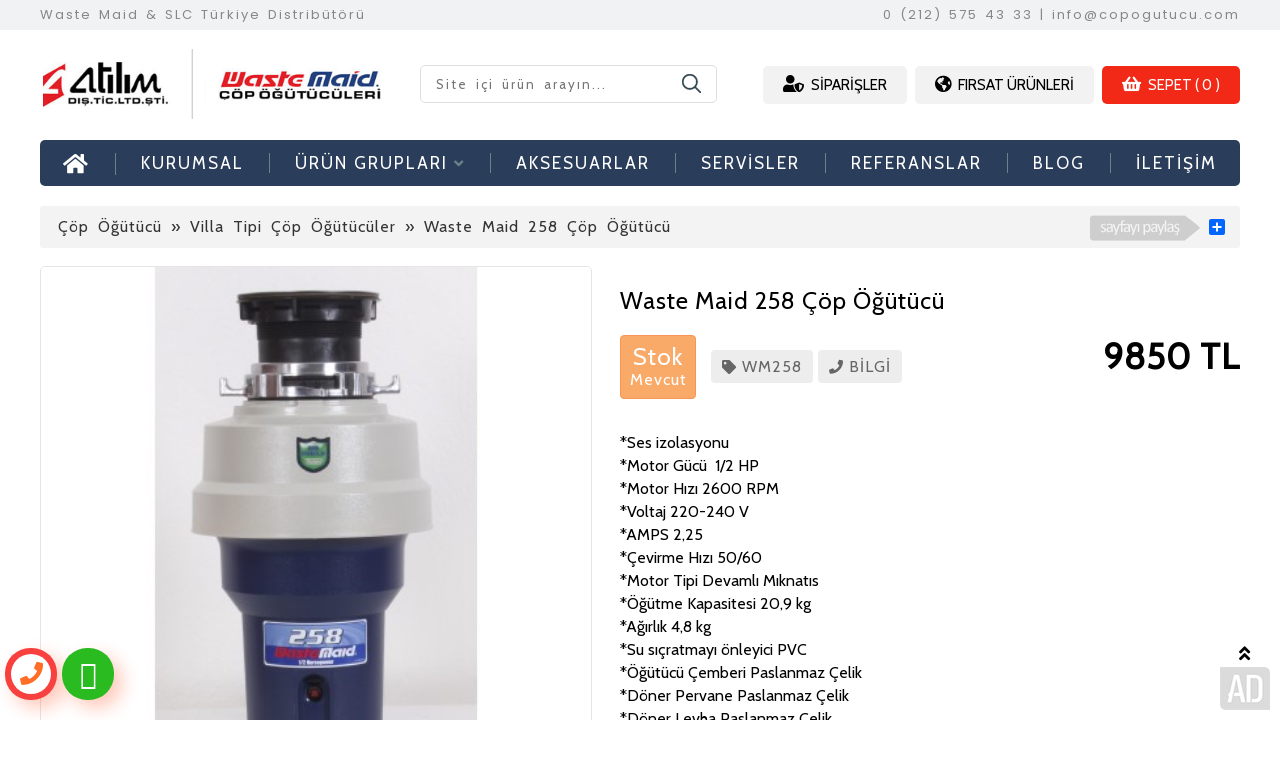

--- FILE ---
content_type: text/html; charset=UTF-8
request_url: https://www.copogutucu.com/urun/waste-maid-258-cop-ogutucu-1917
body_size: 7545
content:
<!DOCTYPE html PUBLIC "-//W3C//DTD XHTML 1.0 Transitional//TR" "https://www.w3.org/TR/xhtml1/DTD/xhtml1-transitional.dtd">
<html xmlns="https://www.w3.org/1999/xhtml" lang="tr-TR">
<head>
<title>Waste Maid 258 Çöp Öğütücü » Çöp Öğütücü Satış, Servis ve Fiyat Listesi</title>
<meta name="description" content="Kardeşler Atılım ile Profesyonel Çöp Öğütücü Hizmeti...">
<meta http-equiv="Content-Type" content="text/html;charset=UTF-8" />
<link rel="shortcut icon" href="https://www.copogutucu.com/dosya/favicon.ico" />
<link rel="Sitemap" href="https://www.copogutucu.com/sitemap.xml" />
<meta name="google-site-verification" content="" />
<link rel="canonical" href="https://www.copogutucu.com/urun/waste-maid-258-cop-ogutucu-1917" />

<meta property="og:image:secure_url" content="https://www.copogutucu.com/images/sosyalmedya.png" />
<link rel="thumbnail" type="image/jpeg" href="https://www.copogutucu.com/images/sosyalmedya.png"/>	
<meta property="og:image" content="https://www.copogutucu.com/images/sosyalmedya.png">
<link rel="image_src" href="https://www.copogutucu.com/images/sosyalmedya.png" />								
<meta property="fb:admins" content="755422298" />
<meta property="og:site_name" content="https://www.copogutucu.com" />
<meta property="og:title" content="Çöp Öğütücü Satış, Servis ve Fiyat Listesi" />
<meta property="og:type" content="website" />
<meta property="og:description" content="Kardeşler Atılım ile Profesyonel Çöp Öğütücü Hizmeti..." />
<meta property="fb:page_id" content="1604812913112988" />
<meta property="og:locale" content="tr_TR" />
<meta property="og:url" content="https://www.copogutucu.com" />

<link rel="stylesheet" href="https://www.copogutucu.com/style.css?v=1769821444" type="text/css"/>
<link rel="stylesheet" href="https://use.fontawesome.com/releases/v5.7.2/css/all.css">
<link rel="stylesheet" href="https://www.alaturkadijital.com/assets/css/font-awesome/font-awesome.min.css">
	
</head>
<body>

	
<div id="ustmenuuzun">
<div id="ustmenu">
<div style="float: left;">Waste Maid & SLC Türkiye Distribütörü</div>
<div style="float: right;">0 (212) 575 43 33 | info@copogutucu.com</div>
</div>	
</div>

	

	
<!--header -->  
<div id="header">

<div id="logo">
<a href="https://www.copogutucu.com/"><img src="https://www.copogutucu.com/images/logo.png" height="70" alt="çöp öğütücü" style="margin-top: -11px;" /></a>
</div>

<div id="searchform">
<form id="aramayapilacak" action="/arama/1" method="POST">
<input id="search-box" name="Ara" size="40" type="text" placeholder=" Site içi ürün arayın... " /><input id="search-btn" value="" type="submit" />
</form>
</div>

	

	
<div id="header3button">
<a href="https://www.copogutucu.com/siparis-sorgulama"><i class="fas fa-user-shield" id="sepetlistesorgulamabuttonicon"></i> SİPARİŞLER</a>
<a href="https://www.copogutucu.com/firsat-urunleri"><i class="fas fa-globe-americas" id="sepetlistesorgulamabuttonicon"></i> FIRSAT ÜRÜNLERİ</a>
<a href="https://www.copogutucu.com/sepet/" style="background-color: #f22917; color:#fff;"><i class="fas fa-shopping-basket" id="sepetlistesorgulamabuttonicon"></i> SEPET ( 0 )</a>
</div>


</div>
<!--header -->  
	
	
	
	
	
	
	
	



<!--menü -->  
<div id="anamenu">
<ul id="menu-main-menu" class="sf-menu">


<!-- menu-->
<li style="margin-left: -2px;"><a href="https://www.copogutucu.com/"><i class="fas fa-home" style="font-size: 22px;"></i></a></li>

<li><a href="https://www.copogutucu.com/kurumsal-200">KURUMSAL</a></li>

<li><a href="#">ÜRÜN GRUPLARI <i id="menucikartma" class="fas fa-angle-down"></i></a>
<ul class="sub-menu" style="width: 340px;">
<img src="https://www.copogutucu.com/images/okmenu.png" alt="Çöp Öğütücü"/>
<a href="https://www.copogutucu.com/kategori/ev-tipi-cop-ogutuculer">» Ev Tipi Çöp Öğütücüler</a>
<a href="https://www.copogutucu.com/kategori/villa-tipi-cop-ogutuculer">» Villa Tipi Çöp Öğütücüler</a>
<a href="https://www.copogutucu.com/kategori/restaurant-ve-cafe-cop-ogutuculer">» Restaurant ve Cafe Çöp Öğütücüler</a>
<a href="https://www.copogutucu.com/kategori/sanayi-tipi-cop-ogutuculer">» Sanayi Tipi Çöp Öğütücüler</a>
</ul>
</li>

	
<li><a href="https://www.copogutucu.com/kategori/aksesuarlar">AKSESUARLAR</a></li>

<li><a href="https://www.copogutucu.com/servisler-209">SERVİSLER</a></li>

<li><a href="https://www.copogutucu.com/referanslar-208">REFERANSLAR</a></li>
	
<li><a href="https://www.copogutucu.com/blog">BLOG</a></li>

<li style="border-right: 0px; padding-right: 0px; margin-right: 0px;"><a href="https://www.copogutucu.com/iletisim" style="padding-right: 0px; margin-right: 0px;">İLETİŞİM</a></li>
	
</ul>
</div>	
<!--menü -->  



<!--manşet alanı-->

<!--manşet alanı-->


<!-- galeri --><script src="https://ajax.googleapis.com/ajax/libs/jquery/1.7.1/jquery.min.js" type="text/javascript"></script>

<link rel="stylesheet" href="https://www.copogutucu.com/dosya/css/jquery.fancybox-1.3.4.css" type="text/css"/>
<link rel="stylesheet" href="https://www.copogutucu.com/dosya/css/bottom.css" type="text/css" />
<script type="text/javascript" src="https://www.copogutucu.com/dosya/js/superfish.js"></script>
<script type="text/javascript" src="https://www.copogutucu.com/dosya/js/jquery.nivo.slider.pack.js"></script>
<script type="text/javascript" src="https://www.copogutucu.com/dosya/js/jquery.simplyscroll.js"></script>
<script type="text/javascript" src="https://www.copogutucu.com/dosya/js/colortip-1.0-jquery.js"></script>
<script type="text/javascript" src="https://www.copogutucu.com/dosya/js/jquery.fancybox-1.3.4.pack.js"></script>
<script type="text/javascript" src="https://www.copogutucu.com/dosya/js/jquery.pikachoose.js"></script>


<script type="text/javascript">
	$(document).ready(function() { 
			$('ul.sf-menu').superfish(); // Açılır Menü
			$('#slider').nivoSlider(); // Slider
			$("#manset").jcarousel(); // Kayan Ürünler
			$("#scroller").simplyScroll(); // Kayan Markalar
			$('[title]').colorTip({color:'black'}); // Tooltip
			$("#satissozlesme").fancybox({

				'titlePosition'		: 'inside',

				'transitionIn'		: 'none',

				'overlayShow'	: true,

				'transitionOut'		: 'none'

			});


			
			$(document).ready(function (){
				var a = function(self){
					self.anchor.fancybox();
				};
				$("#pikame").PikaChoose({buildFinished:a});				
			});
			 $("ul.sf-vertical").superfish({ 
            animation: {height:'show'},   // slide-down effect without fade-in 
            delay:     1200               // 1.2 second delay on mouseout 
        }); 
		
		
	
					
		
		
	});
</script>
<!-- galeri -->


<script type="text/javascript" src="//s7.addthis.com/js/300/addthis_widget.js#pubid=ra-546a177d1a8eae1a"></script>




<!--copogutucu başladdı-->
<div id="copogutucu-basladi">
<!--copogutucu başladdı-->



<!-- navi-->
<div id="copogutucu-navi">
<div id="copogutucu-navi-alan">

<!--sol-->
<div id="copogutucu-navi-sol">
<a href="https://www.copogutucu.com">Çöp Öğütücü</a> » <a href="https://www.copogutucu.com/kategori/villa-tipi-cop-ogutuculer">Villa Tipi Çöp Öğütücüler</a> » Waste Maid 258 Çöp Öğütücü</div>
<!--sol-->

<!--sag-->
<div id="copogutucu-navi-sag">
<!-- AddToAny BEGIN -->
<div class="a2a_kit a2a_default_style">
<a class="a2a_dd" href="http://www.addtoany.com/share_save"></a>

</div>
<script type="text/javascript" src="//static.addtoany.com/menu/page.js"></script>
<!-- AddToAny END --></div>
<!--sag-->

<img src="https://www.copogutucu.com/images/paylas.png" border="0" alt='Paylaş | Çöp Öğütücü' style="float:right; margin-right:6px; margin-top:-2px;" />

</div>
</div>
<!-- navi-->

	

<!-- copogutucu ürün -->   
<div id="copogutucu-urun">
		

<!-- copogutucu sol-->
<div id="copogutucu-urun-sol">


<!-- galeri-->   

<div class="pikachoose">
<ul id="pikame">
				
<li>
<a href="https://www.copogutucu.com/resimler/cop-ogutucu-258-420x420_0_3.jpg">
<img src="https://www.copogutucu.com/resimler/cop-ogutucu-258-420x420_0_3.jpg" border="0" />
</a>
</li>

</ul>
</div>
<!-- galeri -->    



<div class="clear"></div>



    
</div>
<!-- copogutucu sol-->



<!-- copogutucu sağ-->
<div id="copogutucu-urun-sag">

<h1>Waste Maid 258 Çöp Öğütücü</h1>


	
	
<!-- stok durumu / ürün kodu / indirim oranı -->
<div id="iskontokodstok">
<div id="iskonto">Stok<br /><span>Mevcut</span></div>
<div id="urunetiket"><i class="fas fa-tag"style="font-size: 14px;"></i> WM258</div>
<div id="urunetiket"><a href="#uruntalep"><i class="fas fa-phone" style="font-size: 14px;"></i> BİLGİ</a></div>

	

<!-- indirim ve fiyat -->
<div id="urunpara">

<div id="yenifiyat">9850 TL</div>

</div>
<!-- indirim ve fiyat -->		
	
	
	
	
</div>
<!-- stok durumu / ürün kodu / indirim oranı -->
	
	

<div class="clear"></div>

	
	
	
<!-- açıklama -->
<div id="urunozellik"><p>*Ses izolasyonu<br />
*Motor G&uuml;c&uuml; &nbsp;1/2 HP &nbsp; &nbsp;&nbsp;<br />
*Motor Hızı 2600 RPM &nbsp;<br />
*Voltaj 220-240 V<br />
*AMPS 2,25<br />
*&Ccedil;evirme Hızı 50/60<br />
*Motor Tipi Devamlı Mıknatıs<br />
*&Ouml;ğ&uuml;tme Kapasitesi 20,9 kg<br />
*Ağırlık 4,8 kg&nbsp;<br />
*Su sı&ccedil;ratmayı &ouml;nleyici PVC<br />
*&Ouml;ğ&uuml;t&uuml;c&uuml; &Ccedil;emberi Paslanmaz &Ccedil;elik<br />
*D&ouml;ner Pervane Paslanmaz &Ccedil;elik<br />
*D&ouml;ner Levha Paslanmaz &Ccedil;elik&nbsp;<br />
*Bobin Ayağı Paslanmaz &Ccedil;elik<br />
*Evye altında az yer kaplama &nbsp; &nbsp; &nbsp;<br />
*Villa tipi mutfaklar i&ccedil;indir.</p>
	
	
	
	</div>
<!-- açıklama -->
	

<!-- sepete ekle -->	
<div class="clear"></div>
	
<form action="/class/cart.php" style="width:%100; height:40px;">



<!-- sepet -->
<input type="hidden" name="action" value="add">
<input type="hidden" name="id" value="1917">
<input type="hidden" name="price" value="9850">
<div style=" position:absolute;font-family: 'Cabin'; font-size:15px; -webkit-transform: rotate(-90deg); -moz-transform: rotate(-90deg); filter: progid:DXImageTransform.Microsoft.BasicImage(rotation=3); margin-left:-10px; margin-top:14px; color:#CCC;">ADET</div>
<select name="qty" style=" margin-left:20px;float: left;margin-right: 10px; margin-top:4px;  -webkit-border-radius: 2px; -moz-border-radius: 2px; border-radius: 2px; font-family: 'Cabin'; font-size:24px; text-align:center; width:90px; padding-left:20px; padding-top:6px; padding-bottom:5px; -webkit-border-radius: 4px; -moz-border-radius: 4px; border-radius: 4px; background-color:#ededed;">
<option value="1">1</option>
<option value="2">2</option>
<option value="3">3</option>
<option value="4">4</option>
<option value="5">5</option>
<option value="6">6</option>
<option value="7">7</option>
<option value="8">8</option>
<option value="9">9</option>
<option value="10">10</option>
<option value="11">11</option>
<option value="12">12</option>
<option value="13">13</option>
<option value="14">14</option>
<option value="15">15</option>
<option value="16">16</option>
<option value="17">17</option>
<option value="18">18</option>
<option value="19">19</option>
<option value="20">20</option>
<option value="21">21</option>
<option value="22">22</option>
<option value="23">23</option>
<option value="24">24</option>
<option value="25">25</option>
<option value="26">26</option>
<option value="27">27</option>
<option value="28">28</option>
<option value="29">29</option>
<option value="30">30</option>
<option value="31">31</option>
<option value="32">32</option>
<option value="33">33</option>
<option value="34">34</option>
<option value="35">35</option>
<option value="36">36</option>
<option value="37">37</option>
<option value="38">38</option>
<option value="39">39</option>
<option value="40">40</option>
<option value="41">41</option>
<option value="42">42</option>
<option value="43">43</option>
<option value="44">44</option>
<option value="45">45</option>
<option value="46">46</option>
<option value="47">47</option>
<option value="48">48</option>
<option value="49">49</option>
<option value="50">50</option>
<option value="51">51</option>
<option value="52">52</option>
<option value="53">53</option>
<option value="54">54</option>
<option value="55">55</option>
<option value="56">56</option>
<option value="57">57</option>
<option value="58">58</option>
<option value="59">59</option>
<option value="60">60</option>
<option value="61">61</option>
<option value="62">62</option>
<option value="63">63</option>
<option value="64">64</option>
<option value="65">65</option>
<option value="66">66</option>
<option value="67">67</option>
<option value="68">68</option>
<option value="69">69</option>
<option value="70">70</option>
<option value="71">71</option>
<option value="72">72</option>
<option value="73">73</option>
<option value="74">74</option>
<option value="75">75</option>
<option value="76">76</option>
<option value="77">77</option>
<option value="78">78</option>
<option value="79">79</option>
<option value="80">80</option>
<option value="81">81</option>
<option value="82">82</option>
<option value="83">83</option>
<option value="84">84</option>
<option value="85">85</option>
<option value="86">86</option>
<option value="87">87</option>
<option value="88">88</option>
<option value="89">89</option>
<option value="90">90</option>
<option value="91">91</option>
<option value="92">92</option>
<option value="93">93</option>
<option value="94">94</option>
<option value="95">95</option>
<option value="96">96</option>
<option value="97">97</option>
<option value="98">98</option>
<option value="99">99</option>
<option value="100">100</option>
</select>
<div id="sepeteekle"><button class="gonder" type="submit"><i class="fa fa-shopping-cart"></i> SEPETE EKLE</button></div>
<div id="satinal"><a class="gonder" href="/class/cart.php?action=buy&id=1917&price=9850"><i class="fa fa-gift"></i> SATIN AL</a></div>
</form>
<!-- sepete ekle -->	



<!--whastapp-->
<div style="background: rgb(56,228,134);
background: radial-gradient(circle, rgba(56,228,134,1) 31%, rgba(18,189,96,1) 100%); margin-top:30px; letter-spacing:2px;  -webkit-border-radius: 6px; -moz-border-radius: 6px; border-radius: 6px; text-align: center; padding-top: 7px; padding-bottom: 7px;">
<a href="https://wa.me/send?phone=905322833014&text=Merhaba, *Waste Maid 258 Çöp Öğütücü* https://www.copogutucu.com/urun/waste-maid-258-cop-ogutucu-1917 hakkında bilgi almak istiyorum." class="whatsapp_buton" target="_blank"><i class="fa fa-whatsapp "></i> WHATSAPP İLE SİPARİŞ</a>
</div>
<!--whastapp-->
	


</div>
<!-- copogutucu sağ-->


<div class="clear"></div>



</div>

<div class="clear"></div>



<!-- benzerurunler-->
<div id="benzerurunler">

<!-- başlık-->
<hr><div id="benzerbaslik">
BENZER ÜRÜNLER
</div>
<!-- başlik-->


<!-- ürün listesi-->
<div id="benzerurunlistesi">

<!-- ürün-->
<div id="benzerurunn">
	

<div id="benzerurunnresim">	
<a href="https://www.copogutucu.com/urun/waste-maid-258-cop-ogutucu-1917"><img src="/resimler/cop-ogutucu-258-420x420_0_2.jpg" width="221" height="221" alt="Waste Maid 258 Çöp Öğütücü" /></a></div>
	
	
<div id="benzerurunnurunadi">
<a href="https://www.copogutucu.com/urun/waste-maid-258-cop-ogutucu-1917">Waste Maid 258 Çöp Öğütücü</a>
</div>


<div id="kampanyaorani">
</div>	
	
	
<div id="copurunfiyati">
<div class="fiyatbellioldu">9850 TL</div>
</div>
	
	
	
	
</div>
<!-- ürün-->


<!-- ürün-->
<div id="benzerurunn">
	

<div id="benzerurunnresim">	
<a href="https://www.copogutucu.com/urun/insinkerator-evolution-100-1919"><img src="/resimler/cop-ogutucu-100-420x420_0.jpg" width="221" height="221" alt="İnsinkeratör Evolution 100" /></a></div>
	
	
<div id="benzerurunnurunadi">
<a href="https://www.copogutucu.com/urun/insinkerator-evolution-100-1919">İnsinkeratör Evolution 100</a>
</div>


<div id="kampanyaorani">
</div>	
	
	
<div id="copurunfiyati">
<div class="fiyatbellioldu">29000 TL</div>
</div>
	
	
	
	
</div>
<!-- ürün-->


<!-- ürün-->
<div id="benzerurunn">
	

<div id="benzerurunnresim">	
<a href="https://www.copogutucu.com/urun/insinkerator-evolution-200-cop-ogutucu-1920"><img src="/resimler/cop-ogutucu-200-420x420_0.jpg" width="221" height="221" alt="İnsinkeratör Evolutıon 200 Çöp Öğütücü" /></a></div>
	
	
<div id="benzerurunnurunadi">
<a href="https://www.copogutucu.com/urun/insinkerator-evolution-200-cop-ogutucu-1920">İnsinkeratör Evolutıon 200 Çöp Öğütücü</a>
</div>


<div id="kampanyaorani">
</div>	
	
	
<div id="copurunfiyati">
<div class="fiyatbellioldu">35000 TL</div>
</div>
	
	
	
	
</div>
<!-- ürün-->

  
</div>
<!-- ürün listesi-->


</div>
<!-- benzerurunler-->


<div class="clear"></div>

<!--copogutucu ürün-->
</div>
<!--copogutucu ürün-->


<!--copogutucu başladdı-->
</div>
<!--copogutucu başladdı-->


<!--ürün hk-->
<aside id="uruntalep" class="modal"> 
	
	
<div style="width:545px; height:450px;"> 
<a href="#kapat" title="Kapat"></a>
<div id="popacildibargeldi"><img src="https://www.copogutucu.com/images/footerlogo.png" height="50" alt="Çöp Öğütücü"></div>
	
<iframe src="https://www.copogutucu.com/sayfalar/moduller/talep.php?deger=İnsinkeratör Evolutıon 200 Çöp Öğütücü" height="380" width="570" marginwidth="1" marginheight="1" scrolling="no" name="ad" align="left" border="0" frameborder="0" style="margin:-15px; margin-top:-15px; "></iframe>
</div> 
</aside>
<!--ürün hk-->

<!-- BÜLTEN-->
<div id="epostabulteni">
<div id="bultenekayit">

<div id="bultenwhastapp">
<a href="https://web.whatsapp.com/send?phone=905322833014" target="_blank">
<img src="https://www.copogutucu.com/images/whastapp.png" height="55"></a>
</div>	
<!--whastapp-->
	
	
<div id="bulten-cizgi"></div>
	
	
<div id="bultensoltaraf">
<div id="bultenbaslik">E-Posta Bültenimize Kayıt Olmak İster Misiniz?</div>
<p>E-Bültenimize kayıt olun, indirimlerden ve fırsatlardan önce siz haberdar olun.</p>
</div>

	
<div id="bulten-cizgi"></div>

	
<div id="bultenform">
<script>
$(document).ready(function(){
$("#ebultenf").submit(function () {
				var deger="eposta21="+$("#eposta21").val();
					$.ajax({
						url: "ebultenf.html",
						type:"POST",
						data:deger,
						success: function(msg) {
							alert(msg);
							location.reload(); 
							}						
						});
				return false;
	});
});
</script>
<form action="" method="post" id="ebultenf" style="margin-top:-17px;" >

<input class="input" name="eposta21" id="eposta21" onBlur="if (value =='') {value = 'E-Posta Adresiniz'}" onFocus="if (value == 'E-Posta Adresiniz') {value =''}" type="text" value="E-Posta Adresiniz" style=" width:385px; height:40px; -webkit-border-radius: 8px; -moz-border-radius: 8px; border-radius: 8px; border:0px; padding-left:25px; background-color:#647898; color:#bbcbd4; font-family: 'Cabin', sans-serif; font-size:18px; float:left; padding-top:2px; padding-bottom:2px;" />


<input class="submit" name="Submit1" type="submit" value="" style="background-image:url(https://www.copogutucu.com/images/bulten.png); border:0px; background-color:transparent; cursor: pointer; cursor: hand; float:left; width:62px; height:40px;  margin-left:415px; margin-top:-42px;" />



</form>
</div>


</div>
</div>
<!-- BÜLTEN-->









<!-- Footer-->
<div id="footer">
<div id="footer-cop">
<!-- Footer-->

<!--bar-->
<div id="footer-menu" style="width:280px; ">

<div class="clear"></div>

<!-- sosyal medya-->
<div style=" margin-bottom: 20px; width: 150px; height: 55px; background-color: #fff; padding: 15px;  webkit-border-radius: 6px; -moz-border-radius: 6px; border-radius: 6px;">
<img src="https://www.copogutucu.com/images/footerlogo.png" height="55" alt="çöp öğütücü" style="margin-bottom: 20px; margin-top: 0px;">
</div>
<!--sosyal medya-->
<div class="clear"></div>


<div style="width:100px; margin-top:0px; float:left;">
<a href="https://www.copogutucu.com/kurumsal-200">» Kurumsal</a><br />
<a href="https://www.copogutucu.com/iletisim">» İletişim</a><br />
<a href="https://www.copogutucu.com/blog">» Haberler</a><br />
</div>

<div style="width:150px; margin-top:0px;  float:left; margin-left:25px;">
<a href="https://www.copogutucu.com/referanslar-208">» Referanslar</a><br />
<a href="https://www.copogutucu.com/satis-sozlesmesi-205">» Satış Sözleşmesi</a><br />
<a href="https://www.copogutucu.com/teslimat-kargo-206">» Teslimat / Kargo</a><br />
</div>


	<div class="clear"></div>
	
<!-- sosyal medya-->
<div id="sosyalmedyafooter">
<a href="https://www.instagram.com/" target="_blank"><img src="https://www.copogutucu.com/images/instagram.png" height="35" /></a>
<a href="https://www.facebook.com/" target="_blank"><img src="https://www.copogutucu.com/images/facebook.png" height="35" /></a>
<a href="https://www.twitter.com/" target="_blank"><img src="https://www.copogutucu.com/images/twitter.png" height="35" /></a>
</div>
	<!-- sosyal medya-->
	
<div class="clear"></div>




</div>
<!--bar-->

<!--çizgi-->
<div id="footer-cizgi"></div>
<!--çizgi-->

<!--bar-->
<div id="footer-menu" style="width:365px;  ">
<div id="footer-baslik">Ürün Grupları »</div>

<div style="width:210px;">

	
	
	
	<div style='width: 365px; height: 30px; margin-bottom:3px; overflow: hidden; letter-spacing: 1px;'><a href='/kategori/ev-tipi-cop-ogutuculer'>» Ev Tipi Çöp Öğütücüler</a></div>
<div style='width: 365px; height: 30px; margin-bottom:3px; overflow: hidden; letter-spacing: 1px;'><a href='/kategori/villa-tipi-cop-ogutuculer'>» Villa Tipi Çöp Öğütücüler</a></div>
<div style='width: 365px; height: 30px; margin-bottom:3px; overflow: hidden; letter-spacing: 1px;'><a href='/kategori/sanayi-tipi-cop-ogutuculer'>» Sanayi Tipi Çöp Öğütücüler</a></div>
<div style='width: 365px; height: 30px; margin-bottom:3px; overflow: hidden; letter-spacing: 1px;'><a href='/kategori/restaurant-ve-cafe-cop-ogutuculer'>» Restaurant ve Cafe Çöp Öğütücüler</a></div>
<div style='width: 365px; height: 30px; margin-bottom:3px; overflow: hidden; letter-spacing: 1px;'><a href='/kategori/aksesuarlar'>» Aksesuarlar</a></div>
</div>


</div>
<!--bar-->

<!--çizgi-->
<div id="footer-cizgi"></div>
<!--çizgi-->


<!--bar-->
<div id="footer-menu" style="width:230px;  ">
<div id="footer-baslik">Popüler Ürünler »</div>

<a href="/urun/insinkerator-koruyucu-sicratma-lastigi-1992"><img src="/resimler/InSinkErator_Koruyucu_Scratma_Lastigi.png" width="67" height="67" style="border: #fff 2px solid; float: left; margin-right: 5px; margin-bottom: 5px; -webkit-border-top-left-radius: 5px; -moz-border-radius-topleft: 5px; border-top-left-radius: 5px;" alt="InSinkErator Koruyucu Sıçratma Lastiği"/></a>
<a href="/urun/cop-ogutucusu-ic-bicak-1988"><img src="/resimler/603598-258C032S02-USE-027C028S02.jpg" width="67" height="67" style="border: #fff 2px solid; float: left; margin-right: 5px; margin-bottom: 5px; -webkit-border-top-left-radius: 5px; -moz-border-radius-topleft: 5px; border-top-left-radius: 5px;" alt="Çöp Öğütücüsü İç Bıçak"/></a>
<a href="/urun/titan-cop-ogutucusu-1996"><img src="/resimler/titan_coOp_oOguOtuOcuO.jpg" width="67" height="67" style="border: #fff 2px solid; float: left; margin-right: 5px; margin-bottom: 5px; -webkit-border-top-left-radius: 5px; -moz-border-radius-topleft: 5px; border-top-left-radius: 5px;" alt="Titan Çöp Öğütücüsü"/></a>
<a href="/urun/slc-370-standart-cop-ogutucu-1913"><img src="/resimler/cop-ogutucu-slc-370-standart-420x420_0.jpg" width="67" height="67" style="border: #fff 2px solid; float: left; margin-right: 5px; margin-bottom: 5px; -webkit-border-top-left-radius: 5px; -moz-border-radius-topleft: 5px; border-top-left-radius: 5px;" alt="Slc 370 Standart Çöp Öğütücü"/></a>
<a href="/urun/insinkerator-evolution-200-cop-ogutucu-1920"><img src="/resimler/cop-ogutucu-200-420x420_0.jpg" width="67" height="67" style="border: #fff 2px solid; float: left; margin-right: 5px; margin-bottom: 5px; -webkit-border-top-left-radius: 5px; -moz-border-radius-topleft: 5px; border-top-left-radius: 5px;" alt="İnsinkeratör Evolutıon 200 Çöp Öğütücü"/></a>
<a href="/urun/waste-maid-658-cop-ogutucu-1923"><img src="/resimler/Waste_Maid_658_yOyp_yoytycy.jpg" width="67" height="67" style="border: #fff 2px solid; float: left; margin-right: 5px; margin-bottom: 5px; -webkit-border-top-left-radius: 5px; -moz-border-radius-topleft: 5px; border-top-left-radius: 5px;" alt="Waste Maid 658 Çöp Öğütücü"/></a>
<a href="/urun/waste-maid-458-cop-ogutucu-1922"><img src="/resimler/cop-ogutucu-458-420x420_0.jpg" width="67" height="67" style="border: #fff 2px solid; float: left; margin-right: 5px; margin-bottom: 5px; -webkit-border-top-left-radius: 5px; -moz-border-radius-topleft: 5px; border-top-left-radius: 5px;" alt="Waste Maid 458 Çöp Öğütücü"/></a>
<a href="/urun/frigidaire-cop-ogutucusu-1995"><img src="/resimler/Frigidaire_CoOp_OOguOtuOcuO.jpg" width="67" height="67" style="border: #fff 2px solid; float: left; margin-right: 5px; margin-bottom: 5px; -webkit-border-top-left-radius: 5px; -moz-border-radius-topleft: 5px; border-top-left-radius: 5px;" alt="Frigidaire Çöp Öğütücüsü"/></a>
<a href="/urun/waste-maid-158-cop-ogutucu-1911"><img src="/resimler/cop-ogutucu-158-420x420_0.jpg" width="67" height="67" style="border: #fff 2px solid; float: left; margin-right: 5px; margin-bottom: 5px; -webkit-border-top-left-radius: 5px; -moz-border-radius-topleft: 5px; border-top-left-radius: 5px;" alt="Waste Maid 158 Çöp Öğütücü"/></a>
</div>
<!--bar-->


<!-- Footer-->	
</div>
</div>
<!-- Footer-->	



<!-- #Footer2 -->
<div id="footer2">
<div id="alt2">

<!--sol-->
<div style="float:left;">Copyright © 2026. Çöp Öğütücü</div>
<!--sol-->

<!--sag-->
<div style="float:right;">
<a href="https://www.alaturkadijital.com" target="_blank">Alaturka Dijital</a> 
</div>
<!--sag-->


</div>
</div>
<!-- #Footer2 -->




<!--yukarı çık -->
<a href="#"><i id="yukarizipla" class="fas fa-angle-double-up"></i></a>
<!--yukarı çık -->








<!--ad-->
<div id="alt_ad">
<a href="https://www.alaturkadijital.com/" target="_blank" class="alaturkadijital">Alaturka Dijital</a>
</div>
<!--ad-->


<!--sayyac-->
<!--sayyac-->







<!-- ara ve mesaj -->
       
<div style="position: fixed; bottom: 10px; left: 20px; z-index: 123213213213213; ">
    <div class="row" style="display:flex;display: -ms-flexbox;display: flex;-ms-flex-wrap: wrap;flex-wrap: wrap;margin-right: -15px;margin-left: -15px;">
                <div class=" m-b10">
            <a style="width: 52px; display: flex; flex-direction: row; flex-wrap: nowrap; align-content: flex-end; justify-content: flex-end;" href="tel:0 (212) 575 43 33" class="adbasmaca adbasmaca-primary adbasmaca-icon"><span> <i class="fa fa-phone fa-sm text-danger" style="font-size: 23px;"></i> </span></a>
        </div>
		
		  <div class="m-b10" style="margin-left: 5px; ">
            <a style="width: 52px; display: flex; flex-direction: row; flex-wrap: nowrap; align-content: flex-end; justify-content: flex-end; color:#2abb20; background: #2abb20;" href="https://wa.me/905322833014" target="_blank" class="adbasmaca adbasmaca-primary adbasmaca-icon"><span> <i class="fa fa-whatsapp" style="font-size: 28px; color:#fff; background: #2abb20; "></i> </span></a>
        </div>
              
            </div>
</div>
    
  <style>
    :root {
        --renk: #002CAE    }
    </style>
    <style>
    :root {
        --renk2: #04B6F1    }
    </style>
    <style>
    :root {
        --renk3: #F8413E    }
    </style>
    <style>
    :root {
        --renk4: #FF6D26    }
		

    </style>
<style>


.m-b10 {
  margin-bottom: 10px;
}
.adbasmaca {
  transition: all 0.2s ease-out;
  -webkit-transition: all 0.2s ease-out;
  -moz-transition: all 0.2s ease-out;
  -o-transition: all 0.2s ease-out;
  -ms-transition: all 0.2s ease-out;
  font-size: 16px;
  padding: 16px 28px 16px 28px;
  line-height: 1;
  display: inline-block;
  margin: 0;
  text-decoration: none;
  white-space: nowrap;
  vertical-align: middle;
  font-weight: bold;
  letter-spacing: 0;
  text-align: center;
  background: var(--renk4);
  cursor: pointer;
  border: 1px solid transparent;
  outline: 0;
  box-sizing: border-box;
  color: #fff;
  position: relative;
  font-family: "Red Hat Display", sans-serif;
  overflow: hidden;
  border-radius: 25px;
  -webkit-border-radius: 25px;
  -moz-border-radius: 25px;
  box-shadow: 12px 12px 20px 0px rgba(254, 76, 28, 0.3);
  -webkit-box-shadow: 12px 12px 20px 0px rgba(254, 76, 28, 0.3);
  -moz-box-shadow: 12px 12px 20px 0px rgba(254, 76, 28, 0.3);
}
.adbasmaca:visited {
  color: #fff;
}
.adbasmaca:hover, .adbasmaca:focus {
  color: #fff;
}
.adbasmaca:hover, .adbasmaca:focus {
  box-shadow: none;
}
.adbasmaca.adbasmaca-white {
  background: #ffffff;
  box-shadow: 6px 6px 13px 0px rgba(42, 67, 113, 0.15);
  -webkit-box-shadow: 6px 6px 13px 0px rgba(42, 67, 113, 0.15);
  -moz-box-shadow: 6px 6px 13px 0px rgba(42, 67, 113, 0.15);
  color: var(--renk4);
}
.adbasmaca.adbasmaca-white i {
  background: var(--renk4);
  color: #ffffff;
}
.adbasmaca.adbasmaca-white:visited, .adbasmaca.adbasmaca-white:hover, .adbasmaca.adbasmaca-white:focus {
  color: var(--renk4);
}
.adbasmaca.adbasmaca-white:before {
  background-color: rgba(254, 76, 28, 0.5);
}
.adbasmaca:before {
  content: "";
  position: absolute;
  top: 0;
  left: 0;
  width: 100%;
  height: 100%;
  z-index: 0;
  -webkit-transition: all 0.5s;
  -moz-transition: all 0.5s;
  -o-transition: all 0.5s;
  transition: all 0.5s;
  opacity: 1;
  -webkit-transform: translate(-105%, 0);
  transform: translate(-105%, 0);
  background-color: rgba(255, 255, 255, 0.8);
}
.adbasmaca:hover:before {
  opacity: 0;
  -webkit-transform: translate(0, 0);
  transform: translate(0, 0);
}
.adbasmaca-icon {
  text-align: left;
  padding: 5px 5px 5px 28px;
}
.adbasmaca-icon i {
  background: #fff;
  color: var(--renk4);
  width: 40px;
  height: 40px;
  line-height: 40px;
  text-align: center;
  display: inline-block;
  margin-left: 14px;
  border-radius: 50%;
  -webkit-border-radius: 50%;
  -moz-border-radius: 50%;
  -webkit-transition: all 0.3s linear;
  -moz-transition: all 0.3s linear;
  -o-transition: all 0.3s linear;
  -ms-transition: all 0.3s linear;
  transition: all 0.3s linear;
}

.adbasmaca-primary {
  background: var(--renk3);
}
.adbasmaca-primary.adbasmaca {
  box-shadow: 12px 12px 20px 0px rgba(254, 76, 28, 0.3);
  -webkit-box-shadow: 12px 12px 20px 0px rgba(254, 76, 28, 0.3);
  -moz-box-shadow: 12px 12px 20px 0px rgba(254, 76, 28, 0.3);
}
.adbasmaca-primary.adbasmaca-icon {
  box-shadow: 8px 8px 18px 0px rgba(254, 76, 28, 0.3);
  -webkit-box-shadow: 8px 8px 18px 0px rgba(254, 76, 28, 0.3);
  -moz-box-shadow: 8px 8px 18px 0px rgba(254, 76, 28, 0.3);
}
.adbasmaca-primary:hover, .adbasmaca-primary:focus {
  box-shadow: none;
}

.adbasmaca-secondary {
  background: var(--renk2);
}
.adbasmaca-secondary.adbasmaca {
  box-shadow: 12px 12px 20px 0px rgba(0, 195, 255, 0.3);
  -webkit-box-shadow: 12px 12px 20px 0px rgba(0, 195, 255, 0.3);
  -moz-box-shadow: 12px 12px 20px 0px rgba(0, 195, 255, 0.3);
}
.adbasmaca-secondary.adbasmaca-icon {
  box-shadow: 8px 8px 18px 0px rgba(0, 195, 255, 0.3);
  -webkit-box-shadow: 8px 8px 18px 0px rgba(0, 195, 255, 0.3);
  -moz-box-shadow: 8px 8px 18px 0px rgba(0, 195, 255, 0.3);
}
.adbasmaca-secondary i {
  color: var(--renk2);
}
.adbasmaca-secondary.adbasmaca-white {
  color: var(--renk2);
  box-shadow: 6px 6px 13px 0px rgba(42, 67, 113, 0.15);
  -webkit-box-shadow: 6px 6px 13px 0px rgba(42, 67, 113, 0.15);
  -moz-box-shadow: 6px 6px 13px 0px rgba(42, 67, 113, 0.15);
}
.adbasmaca-secondary.adbasmaca-white:visited, .adbasmaca-secondary.adbasmaca-white:hover, .adbasmaca-secondary.adbasmaca-white:focus {
  color: var(--renk2);
}
.adbasmaca-secondary.adbasmaca-white i {
  background: var(--renk2);
}
.adbasmaca-secondary:hover, .adbasmaca-secondary:focus {
  box-shadow: none;
}

.adbasmaca-third {
  background: var(--renk);
}
.adbasmaca-third.adbasmaca {
  box-shadow: 12px 12px 20px 0px rgba(1, 96, 231, 0.3);
  -webkit-box-shadow: 12px 12px 20px 0px rgba(1, 96, 231, 0.3);
  -moz-box-shadow: 12px 12px 20px 0px rgba(1, 96, 231, 0.3);
}
.adbasmaca-third.adbasmaca-icon {
  box-shadow: 8px 8px 18px 0px rgba(1, 96, 231, 0.3);
  -webkit-box-shadow: 8px 8px 18px 0px rgba(1, 96, 231, 0.3);
  -moz-box-shadow: 8px 8px 18px 0px rgba(1, 96, 231, 0.3);
}
.adbasmaca-third i {
  color: var(--renk);
}
.adbasmaca-third.adbasmaca-white {
  color: var(--renk);
  box-shadow: 6px 6px 13px 0px rgba(42, 67, 113, 0.15);
  -webkit-box-shadow: 6px 6px 13px 0px rgba(42, 67, 113, 0.15);
  -moz-box-shadow: 6px 6px 13px 0px rgba(42, 67, 113, 0.15);
}
.adbasmaca-third.adbasmaca-white:visited, .adbasmaca-third.adbasmaca-white:hover, .adbasmaca-third.adbasmaca-white:focus {
  color: var(--renk);
}
.adbasmaca-third.adbasmaca-white i {
  background: var(--renk);
}
.adbasmaca-third:hover, .adbasmaca-third:focus {
  box-shadow: none;
}

.adbasmaca-no-icon i,
.awesome-icon span i {
  display: none;
}

</style>


<!-- ara ve mesaj -->	



</body>
</html>

--- FILE ---
content_type: text/html; charset=UTF-8
request_url: https://www.copogutucu.com/sayfalar/moduller/talep.php?deger=%C4%B0nsinkerat%C3%B6r%20Evolut%C4%B1on%20200%20%C3%87%C3%B6p%20%C3%96%C4%9F%C3%BCt%C3%BCc%C3%BC
body_size: 1019
content:
<!DOCTYPE html PUBLIC "-//W3C//DTD XHTML 1.0 Transitional//EN" "http://www.w3.org/TR/xhtml1/DTD/xhtml1-transitional.dtd">
<html xmlns="http://www.w3.org/1999/xhtml">
<head>
<meta http-equiv="Content-Type" content="text/html; charset=utf-8" />
<title>Doktrin</title>
</head>

<style>
body{margin:10px;
padding:0px;}

#demo_talep  {margin-top:-15px;}

#demo_talep input, textarea, select {
    border-radius: 6px;
    -webkit-border-radius: 6px;
    border: 1px solid #DADADA;
    background: #fff;
	height:31px;
	padding:3px; padding-left:8px; padding-right:8px;
	font-size:13px;
	color:#333;}
	
	
	#demo_talep h2{
		
		font:normal 17px CuprumFFURegular;
		margin-bottom:3px;
		
		}
		
		@font-face {
font-family:'CuprumFFURegular';

src:url('https://www.copogutucu.com/dosya/fontlar/cuprum-webfont.eot');
src:url('https://www.copogutucu.com/dosya/fontlar/cuprum-webfont.eot?#iefix') format('eot'),
    url('https://www.copogutucu.com/dosya/fontlar/cuprum-webfont.woff') format('woff'),
    url('https://www.copogutucu.com/dosya/fontlar/cuprum-webfont.ttf') format('truetype'),
    url('https://www.copogutucu.com/dosya/fontlar/cuprum-webfont.svg#webfontFxIVzCNV') format('svg');
		
font-weight:normal; font-style:normal; }


</style>


<div id="demo_talep">                       
<form action="/sayfalar/moduller/talep.php?deger=%C4%B0nsinkerat%C3%B6r%20Evolut%C4%B1on%20200%20%C3%87%C3%B6p%20%C3%96%C4%9F%C3%BCt%C3%BCc%C3%BC" name="FrmIletisim" method="POST">
                        

<table border="0" width="450" id="table1" cellpadding="0" style="border-collapse: collapse; line-height:10%; margin-left:2px;">
	<tr>
		<td width="44%"><h2>AD / Soyad </h2></td>
		<td width="53%"><h2>Telefon</h2></td>
	</tr>
	<tr>
		<td width="44%">
		<input type="text" name="txtad" size="28" value="" id="inputkutu0"></td>
		<td width="53%"><input type="text" name="txtsoyad" size="30" value="" id="inputkutu"></td>
	</tr>
	<tr>
		<td width="100%" colspan="2">&nbsp;</td>
	</tr>
	<tr>
		<td width="44%"><h2>E-Posta</h2></td>
		<td width="53%"><h2>Konu</h2></td>
	</tr>
	<tr>
		<td width="44%">
        
		<input type="text" name="txteposta" size="28" value="" id="inputkutu1"></td>
		<td width="53%"><input name="txtkonu" type="text" id="inputkutu" value="İnsinkeratör Evolutıon 200 Çöp Öğütücü" size="30" readonly="readonly"></td>
	</tr>
	<tr>
		<td width="100%" colspan="2">&nbsp;</td>
	</tr>
	<tr>
		<td width="100%" colspan="2"><h2>Mesaj / Detay</h2></td>
	</tr>
	<tr>
		<td width="100%" colspan="2"><textarea name="txtmesaj" rows="6" cols="36" id="textareakutu" style="width:529px; resize:none; height:120px; font-size:13px;"></textarea></td>
	</tr>
	<tr>
		<td width="100%" colspan="2">&nbsp;

</td>
	</tr>
	<tr>
		<td width="44%" style="padding-top:20px;">

<input type="submit" onclick="mesaj()" value="Gönder" name="CmdSend" id="button" style="font-weight:bold; padding-top:3px; font:normal 17px CuprumFFURegular; height:42px; width:70px; margin-top:-10px;">

<input type="reset" value="Temizle" name="CmdClear" id="button" style="font-weight:bold; padding-top:3px;  height:42px;  font:normal 17px CuprumFFURegular; width:70px; margin-left:5px; margin-top:-10px;">


</td>
		<td width="53%" align="left" style="padding-top:15px;">

		

<font style="; font:normal 17px CuprumFFURegular; font-weight:bold; padding-top:10px; color:#900; "></font></td>
</tr>
</table>






</form>
</div>


--- FILE ---
content_type: text/css
request_url: https://www.copogutucu.com/style.css?v=1769821444
body_size: 9967
content:
@import url('https://fonts.googleapis.com/css?family=Cabin|Coming+Soon|Open+Sans|Poppins|Ubuntu');

@font-face {
font-family:'CuprumFFURegular';

src:url('https://www.copogutucu.com/dosya/fontlar/cuprum-webfont.eot');
src:url('https://www.copogutucu.com/dosya/fontlar/cuprum-webfont.eot?#iefix') format('eot'),
    url('https://www.copogutucu.com/dosya/fontlar/cuprum-webfont.woff') format('woff'),
    url('https://www.copogutucu.com/dosya/fontlar/cuprum-webfont.ttf') format('truetype'),
    url('https://www.copogutucu.com/dosya/fontlar/cuprum-webfont.svg#webfontFxIVzCNV') format('svg');
		
font-weight:normal; font-style:normal; }

body
{
	font-size:13px;
	font-family:Arial;
	margin:0;
	padding:0px;
	overflow-x: hidden !important; 
	
	
}


.iller a { color: #000; text-decoration: none;}
.iller a:hover {color:#F17C2C;}
.iller td { height:40px;}

	
/* siparissorgulama */
#sorgulandi{
	font:normal 18px CuprumFFURegular; background-color:#dddddd; border:#cecece 1px solid; -webkit-border-radius: 6px; -moz-border-radius: 6px; border-radius: 6px; margin-top:40px; margin-bottom:50px; padding:20px; width:500px; margin-left:auto; margin-right:auto; 
	}

	

	.whatsapp_buton{
		text-decoration: none;
		width: 100% ;
		height: 60px;
		padding-left:15px; padding-right: 15px;
		color: #fff !important;
		
		font-family: "Quicksand", sans-serif;
		
		font-weight: 700;
		font-size: 16px;
	}


#siparissorgulama {
	width:1200px;
	min-height:550px;
	text-align:center;
	margin-top:40px;
	height:auto;
	margin-left:auto;
	margin-right:auto;
	padding:15px;
	padding-left:0px;
	padding-right:0px;
	line-height:180%;
}
#siparissorgulama p{ font-size:14px; line-height:200%;}

#siparissorgulama input { padding:10px; width:250px; font:normal 17px CuprumFFURegular; background-color:#d8d8d8; padding-left:15px; padding-top:12px; padding-bottom:12px; border:0px; -webkit-border-radius: 6px; -moz-border-radius: 6px; border-radius: 6px;
}

#siparissorgulama button {padding:10px; padding-left:20px; padding-right:20px; margin-left:2px; font:normal 18px CuprumFFURegular; background: rgba(109,196,33,1); background: -moz-linear-gradient(top, rgba(109,196,33,1) 0%, rgba(109,196,33,1) 27%, rgba(16,142,22,1) 100%); background: -webkit-gradient(left top, left bottom, color-stop(0%, rgba(109,196,33,1)), color-stop(27%, rgba(109,196,33,1)), color-stop(100%, rgba(16,142,22,1))); background: -webkit-linear-gradient(top, rgba(109,196,33,1) 0%, rgba(109,196,33,1) 27%, rgba(16,142,22,1) 100%); background: -o-linear-gradient(top, rgba(109,196,33,1) 0%, rgba(109,196,33,1) 27%, rgba(16,142,22,1) 100%); background: -ms-linear-gradient(top, rgba(109,196,33,1) 0%, rgba(109,196,33,1) 27%, rgba(16,142,22,1) 100%); background: linear-gradient(to bottom, rgba(109,196,33,1) 0%, rgba(109,196,33,1) 27%, rgba(16,142,22,1) 100%); filter: progid:DXImageTransform.Microsoft.gradient( startColorstr='#6dc421', endColorstr='#108e16', GradientType=0 ); border:0px; color:#FFF; padding-top:12px; padding-bottom:12px; -webkit-border-radius: 6px; -moz-border-radius: 6px; border-radius: 6px; cursor:help;}


h1 {
	padding:0px;
	margin:0px;
	font:normal 18px CuprumFFURegular;
	}
	
h2 {
	padding:0px;
	margin:0px;
	font:normal 17px CuprumFFURegular;
	}
	
	
h3 {
	padding:0px;
	margin:0px;
	font:normal 16px CuprumFFURegular;
	}
	
h4 {
	padding:0px;
	margin:0px;
	font:normal 15px CuprumFFURegular;
	}

h5 {
	padding:0px;
	margin:0px;
	font:normal 14px CuprumFFURegular;
	}				
/* siparissorgulama */	
	




	
	
	


.odeme-formu-input-select {
	border: 1px solid #e5e5e5;
	padding: 3px;
	height: 27px;
	line-height: 27px;

	
}
.odeme-formu {
	font-family: Tahoma;
	font-size: 10pt;
}
.odeme-formu-input {
	border: 1px solid #e5e5e5;
	width: 250px;
	height: 25px;
	line-height: 25px;
	padding-left: 3px;
	padding:5px;
		background-color:#efefef;
	font:normal 16px CuprumFFURegular;
		 box-shadow: 1px 1px 1px #d3d3d3;
	 -moz-box-shadow: 1px 1px 1px #d3d3d3;
	 -webkit-box-shadow: 1px 1px 1px #d3d3d3;
	 color:#777777;
	 
	 
}
.odeme-formu-input-textarea {
	border: 1px solid #e5e5e5;
}
.tablo {
	width: 550px;
	height: 1px;
	font-size: 10pt;
	font-family: Tahoma;
	
	padding: 0px 0px 10px 5px;
	margin-bottom: 20px;
}
.odeme-baslik {

	height: 30px;
	
	width: 538px;
	color: #2e2e2e;
	padding-left: 10px;
	padding-top: 5px;
	font-family: Tahoma;
	font-size: 11pt;
	font-weight: bold;
}
.ustunu-ciz {
	text-decoration: line-through;
	color: #808080;
}
.ozel-baslik {
	color: #2a7ec1;
}
.son-fiyat {
	color: #b46e00;
	font-weight: bold;
}



#bayicikti { margin-top: 21px; margin-bottom: 80px;}

/* siparis */
#siparisalani{
	width:%60;
	float:left;
	padding-bottom:40px;}
	
	
#siparisalani h4{
   	font-family: 'Cabin', sans-serif; letter-spacing: 1px; word-spacing: 1px;
	font-size:17px;
    margin:0;
    padding:0 0 4px;
    border-bottom:#999 1px dashed;
    width:320px;
    color:#000
}



.siparis-formu {
	width:300px;
	padding:9px;
	margin-top:10px;
	border: 1px solid #d3d3d3;
	color:#4e4e4e;
	background-color:#eaeaea;
	 -webkit-border-radius: 6px; -moz-border-radius: 6px; border-radius: 6px;
	font-family: 'Cabin', sans-serif;font-size:16px;
	}

#siparisalani textarea{
	width: 420px; 
	height: 130px;
	padding:9px;
	margin-top:10px;
	border: 1px solid #d3d3d3;
	background-color:#eaeaea;
	 -webkit-border-radius: 6px; -moz-border-radius: 6px; border-radius: 6px;
	font-family: 'Cabin', sans-serif;font-size:16px;
	
	}

	

#siparisozeti {
	width: 40%; 
	float:right;
}


#siparisozeti h4{
   	font-family: 'Cabin', sans-serif;
	font-size:17px;
    margin:0;
    padding:0 0 4px;
    color:#000;
	text-align:right;letter-spacing: 1px; word-spacing: 1px;
}



.sozlesmeler a{ color:#000; text-decoration:none; font-weight:bold;}
.sozlesmeler a{}



.pikachoose ul  li {
	list-style-type:none;
}


.siparis-formu-tamamla{
border: 1px solid #f39415; width:130px; background-color:#f39415; letter-spacing: 4px; height:40px; padding-left:15px; padding-right:15px; padding-top:6px; padding-bottom:8px; font-family: 'Cabin', sans-serif; font-size: 16px; color:#fff; margin-top:10px; -webkit-border-radius: 6px; -moz-border-radius: 6px; border-radius: 6px; margin-top:10px; cursor:pointer;
}
/* siparis */

.ustmenusol {float: left;}
.ustmenusol a{
	color:#ffffff;
	text-decoration: none;}
.ustmenusol  a:hover{
	color:#F00;
}
/* ustbar */
#ustmenuuzun{
	width:100%;
	height:25px;
	padding-top: 5px;
	background-color:#f0f2f3;
	
	}

#ustmenu {
	width:1200px;
	height:auto;
	margin-left:auto;
	margin-right:auto;
	font-size:13px;
	letter-spacing: 2px;
	word-spacing: 2px;
	text-align: right;
	font-family: 'Poppins', sans-serif;
	color:#878787;
}



/* ustbar */



/* header */
#header {
width:1200px;
	height:60px;
	margin-left:auto;
	margin-right:auto;
	margin-bottom:20px;
	margin-top:30px;
	}



#logo {
	width:250px;
	height:auto;
	float:left;
	}






	
	
#searchform {
	width:310px;
	height:auto;
	float:left;
	margin-top:5px;
	margin-left: 130px;
	
}
	
#search-box {
background: #fff;
border: #dfdfdf 1px solid;
padding:10px;
width:275px;
letter-spacing: 2px;
word-spacing: 3px;
color:#000;
font-family: 'Cabin', sans-serif;
float:left;
	-webkit-border-radius: 5px; -moz-border-radius: 5px; border-radius: 5px;
}
 
 
#search-btn {
background:#fff;
padding:10px 20px;
border-radius:0 7px 7px 0;
-moz-border-radius:0 7px 7px 0;
-webkit-border-radius:0 7px 7px 0;
-o-border-radius:0 7px 7px 0;
border:0 none;
background-image:url(https://www.copogutucu.com/images/buyutec.png); background-repeat:no-repeat;
padding-top:5px;
width:45px;
height:36px;
float:right;
	margin-top: -37px; margin-right: 14px;
cursor:help;
}



#header3button{
	width:500px;
	height:auto;
	float:right;
	text-align: right;
	margin-top:15px;
	margin-left: 10px;
	}
	
#header3button a {
background-color: #f2f2f2;
text-decoration: none;
color: #000;
padding: 10px 20px 10px 20px;
font-size: 15px;
font-family: 'Cabin', sans-serif;
-webkit-border-radius: 5px; -moz-border-radius: 5px; border-radius: 5px;
margin-left: 4px;} 
 
#header3button a:hover{
background-color: #6e8fa6;
color: #fff;
} 


#sepetlistesorgulamabuttonicon { margin-right:4px; font-size: 17px;}

/* header bitti gitti */
	

	

	
/* menu */
#menucikartma { font-size:15px; color:#6d818b;}



#anamenu{
	width:1200px; 
	height:20px; 
	padding-bottom:13px;
	padding-top:13px;
	margin-left:auto;
	margin-right:auto;
		background-color:#2a3d5b;
-webkit-border-radius: 5px; -moz-border-radius: 5px; border-radius: 5px;
}
/* menu */

#anamenu ul.sf-menu,
#anamenu ul.sf-menu * {
	margin:0;
	padding:0;
	list-style:none;
}

/* LEVEL 1 */
#anamenu ul.sf-menu li {
   display:inline;
	float:left;
   margin:0;
	position:relative;
	border-right:#6d818b 1px solid;

}
#anamenu ul.sf-menu li:hover {
	visibility:inherit;
}
#anamenu ul.sf-menu li a {
	display:block;
	position:relative;
	text-decoration:none !important;
	font-size:17px;
	font-family: 'Cabin', sans-serif;
	margin-right:25px;
	margin-left:25px;
	letter-spacing: 2px;

	
	
   color:#fff; /*#fff; menÃƒÂ¼ link bu alan olacak */
   
}
#anamenu ul.sf-menu > li.current_page_item > a,
#anamenu ul.sf-menu li a:hover{
   color:#e5394b;	/*#8d1419;*/
}





/* LEVEL 2 */
#anamenu ul.sf-menu li ul {
	position:absolute;
	top:-999em;
	width:300px;
	border-bottom:#ab2a37 5px solid; 
	 	
	 margin-top:-37px;
	 margin-left:10px;
	 padding-top:40px;
	 padding-bottom:15px; 
	 background-image:url(https://www.copogutucu.com/images/altmenu.png); 
}
#anamenu ul.sf-menu li ul li {
	width:100%;
	
}

.sub-menu img {margin-top:-14px!important; margin-left:20px!important; position:absolute!important;}




#anamenu ul.sf-menu li ul a{
   font-family: 'Cabin', sans-serif;
   font-size:16px;
	margin-left: 20px;
    letter-spacing: 1px;
   color:#fff; 
    line-height:140%;
	margin-top:9px;
	
   }
#anamenu ul.sf-menu li ul a:hover{   color:#2a3d5b;  }
   
#anamenu ul.sub-menu li.current_page_item > a,
#anamenu ul.sub-menu li a:hover{
   background-color:#fff; /*menu_li_hover*/
   opacity:0.9;
   filter:alpha(opacity=90);
   color:#780404;	/*#8d1419 !important;*/
   outline:0;
   
}

/* LEVEL 1-2-3 */
#anamenu ul.sf-menu li:hover ul,
#anamenu ul.sf-menu li.sfHover ul {
	left:0;
	top:35px;
	z-index:999;
}
#anamenu ul.sf-menu li:hover li ul,
#anamenu ul.sf-menu li.sfHover li ul {
	top:-999em;
}
#anamenu ul.sf-menu li li:hover ul,
#anamenu ul.sf-menu li li.sfHover ul {
	left:10em;
	top:0;
}
#anamenu ul.sf-menu li li:hover li ul,
#anamenu ul.sf-menu li li.sfHover li ul {
	top:-999em;
}
#anamenu ul.sf-menu li li li:hover ul,
#anamenu ul.sf-menu li li li.sfHover ul {
	left:10em;
	top:0;
}




/* sosyalmedya */
#sosyalmedya img {
filter:alpha(opacity=0.4);
opacity:0.4;
}
#sosyalmedya img:hover {
filter:alpha(opacity=1);
opacity:1;
}
/* sosyalmedya */






/* slider ve 3 kutu */	
#anamanset {
	width:1200px;
	height:400px;
	margin-left:auto;
	margin-right:auto;
	margin-top:15px;
	}
	
#mansett {
	width:880px;
	height:400px;
	float:left;
}


#reklamalani {
	width: 303px;
	height: 398px;
	margin-left: 15px;
	text-align: center;
	float: left;
	background-color: #fcfcfb; border: #e2ece9 1px solid;
	border-radius: 8px;  -moz-border-radius: 8px; -webkit-border-radius: 8px;
}


.haftaninfirsati { width: 270px; margin-left: auto; margin-right: auto; color: #1B1B1B; text-align: center;  font-family: 'Poppins', sans-serif; font-size: 18px;  padding-bottom: 5px; margin-top: 15px; border-bottom: #DFDFDF 1px solid; letter-spacing: 3px; word-spacing: 2px;}



.haftaninfirsatibaslik { margin-top: 10px; width: 270px; margin-left: auto; margin-right: auto; line-height: 160%; font-family: 'Cabin', sans-serif; letter-spacing: 1px; font-size: 14px; color: #454545;}
.haftaninfirsatibaslik a { color:#454545; text-decoration: none; }
.haftaninfirsatibaslik a:hover { color:#f39415; }



.haftaninfirsatifiyat {font-family: 'Cabin', sans-serif; font-size: 25px; color: #f39415; }
.haftaninfirsatifiyat a { color:#f39415; text-decoration: none; }
.haftaninfirsatifiyat a:hover { color:#000; }


/* slider ve 3 kutu */	



/** blog **/
#copogutucu-blog {
	width:1221px;
	min-height:480px;
	height:auto;
	margin-left:auto;
	margin-right:auto;
	padding:15px;
	padding-left:0px;
	padding-right:0px;
	line-height:180%;
	margin-left:-21px;

	}
	
	
#habertek {
	width:387px;
	height:278px;
	float:left;
	margin-left:20px;
	margin-bottom:20px;
	-webkit-border-radius: 7px; -moz-border-radius: 7px; border-radius: 7px;
	}	



#habertek  a{ color:#333; text-decoration:none; font-family: 'Poppins', sans-serif; font-size: 17px; letter-spacing: 1px; }
#habertek  a:hover{ color:#C00; }

#haberyazi {
	width:361px;
	height:45px;
	margin-left:0px;
	position:absolute;
	margin-top:-90px;
	padding:13px;
	padding-top:8px;
	padding-bottom:22px;
	overflow:hidden;
	color:#666; 
	line-height:175%;
	font-size:12px;
	font-family:Arial, Helvetica, sans-serif;
	font-style:italic;
	letter-spacing: 3px;
	background-image:url(https://www.copogutucu.com/images/1px.png);
	}	
	
	
	
#habertek img {

-webkit-border-radius: 7px; -moz-border-radius: 7px; border-radius: 7px;
margin-top:7px;
	}	
#habertek img {
filter:alpha(opacity=1);
opacity:1;
}
#habertek img:hover {
filter:alpha(opacity=0.6);
opacity:0.6;
}	
	




#haberdetay {
	width:825px;
	height:auto;
	min-height:400px;
	float:left;
	background-color:#fff;
	font-size:16px;  font-family: 'Cabin';
	padding-bottom:30px;
}

#haberdetay p{ line-height:175%;  font-size:16px;  font-family: 'Cabin'; padding:0px; margin:0px; }


	
	
#haberdetay img {
	float:left; 
	border:#ebebec 1px solid;
	margin-right:15px; 
	box-shadow: 2px 2px 2px #bdbdbd;
	-webkit-border-radius: 7px; -moz-border-radius: 7px; border-radius: 7px;
	}	
/** blog **/





#anasayfadortkutu {
	width: 1200px;
	height: 93px;
	margin-left: auto;
	margin-right: auto;
	margin-top: 20px;
}

#anakutu {
	width: 198px;
	margin-left: 15px;
	height: 75px;
	padding-top: 15px;
	padding-left: 15px;
	padding-right: 15px;
	float: left;
	text-align: center;
	
	background: rgba(226,226,226,1);
background: -moz-linear-gradient(top, rgba(226,226,226,1) 23%, rgba(226,226,226,1) 29%, rgba(254,254,254,1) 94%, rgba(254,254,254,1) 100%);
background: -webkit-gradient(left top, left bottom, color-stop(23%, rgba(226,226,226,1)), color-stop(29%, rgba(226,226,226,1)), color-stop(94%, rgba(254,254,254,1)), color-stop(100%, rgba(254,254,254,1)));
background: -webkit-linear-gradient(top, rgba(226,226,226,1) 23%, rgba(226,226,226,1) 29%, rgba(254,254,254,1) 94%, rgba(254,254,254,1) 100%);
background: -o-linear-gradient(top, rgba(226,226,226,1) 23%, rgba(226,226,226,1) 29%, rgba(254,254,254,1) 94%, rgba(254,254,254,1) 100%);
background: -ms-linear-gradient(top, rgba(226,226,226,1) 23%, rgba(226,226,226,1) 29%, rgba(254,254,254,1) 94%, rgba(254,254,254,1) 100%);
background: linear-gradient(to bottom, rgba(226,226,226,1) 23%, rgba(226,226,226,1) 29%, rgba(254,254,254,1) 94%, rgba(254,254,254,1) 100%);
filter: progid:DXImageTransform.Microsoft.gradient( startColorstr='#e2e2e2', endColorstr='#fefefe', GradientType=0 );

	
	-webkit-border-radius: 7px; -moz-border-radius: 7px; border-radius: 7px;
}


#anakutu a{ text-decoration: none; color:#000; font-size:16px;  font-family: 'Poppins'; letter-spacing: 1px; word-spacing: 1px; font-weight: 500;}
#anakutu a:hover{ color:#f22917;}




/** ana sayfa baÅŸlÄ±k **/
#anailanbaslik {
	width:245px; 
	height:auto; 
	font-family: 'Poppins', sans-serif;
	font-size:23px;
	color:#182335;
	font-weight:bold;
	letter-spacing: 3px;
	margin-bottom:10px;
	margin-bottom:7px;
	}





#anasayfaurunler span { 
	width:auto; 
	height:13px; 
	padding:6px;
	padding-left:15px;
	padding-right:15px;
	text-align:center;
	font-weight:100;
	font-size:12px; 
	letter-spacing: 1px;
	background-color:#f22917;
	color:#fff;
	-webkit-border-radius:20px; -moz-border-radius:20px; border-radius:20px;
	margin-left:280px; margin-top:-38px;
	float: right;
	}

#anasayfaurunler a { color:#fff; text-decoration:none;}
#anasayfaurunler a:hover { color:#000; }
/** ana sayfa baÅŸlÄ±k **/



/** ana sayfa ürünler **/
#anasayfaurunler {
	width:1200px;
	height:1240px;
	margin-left:auto;
	margin-right:auto;
	margin-top: 20px;
	}

#anasayfabaslik {width:220px; height:auto; margin-left:auto; margin-right:auto; font:normal 21px CuprumFFURegular; background-color:#FFF; margin-top:-19px; text-align:center;}



#anasayfadipnot {
	width:1200px;
	height:auto;
	margin-left:auto;
	margin-right:auto;
	margin-top:25px;
	margin-bottom:30px;
	}
/** ana sayfa ürünler **/







/** tek bir ürün css **/
#copogutucurunlistesi { margin-left:-21px; width: 1220px; margin-top: -13px; }


#copogutucuurunresim img {
filter:alpha(opacity=1);
opacity:1;
-webkit-border-radius: 5px;
-moz-border-radius: 5px;
border-radius: 5px;
	margin-top: 5px;
	
}
#copogutucuurunresim img:hover {
filter:alpha(opacity=0.5);
opacity:0.5;
	
	
}
#copogutucuurun a{ color:#666; text-decoration:none; }
#copogutucuurun a:hover{ color:#000;}





#copogutucuurun {
	width:221px;
	height:360px;
	float:left;
	margin-left:21px;
	margin-bottom:11px;
	margin-top:10px;
	border:#dfdfdf 1px solid;
	-webkit-border-radius:5px; -moz-border-radius:5px; border-radius:5px;
	
}



#copogutucuurunresim {width:221px; height:221px; background-color: #fff; -webkit-border-radius: 5px; -moz-border-radius: 5px;border-radius: 5px;}

#copogutucuurunadi {width:201px; line-height: 170%; height:50px; overflow: hidden; padding-left: 10px; padding-right: 10px; margin-left:auto; margin-right:auto; margin-top:10px; font-family: 'Cabin', sans-serif; font-size: 15px; text-align: center; border-top:#dfdfdf 1px solid; padding-top: 10px; margin-bottom: 10px;  }


#kampanyaorani { width: 60px; height: auto; float:left; margin-right: 10px;  }
#copurunfiyati { width: 65px; height: auto; float:left; text-align: right; margin-left: 35px; }

.kampanyayapiliyor {font-size: 16px; color:#999; text-decoration:line-through; }
.fiyatbellioldu{ font-size: 17px; font-family: 'Poppins', sans-serif; letter-spacing: 1px; word-spacing: 1px; font-weight: bold; }

#kampioran{ width: 60px; height: 28px; text-align: center; padding-top: 10px; background-color: #a12f2f; color: #fff; font-family: 'Cabin', sans-serif; font-size: 16px; letter-spacing: 1px; -webkit-border-radius:5px; -moz-border-radius:5px; border-radius:5px; margin-left: 10px; margin-top: 10px;}



#copogutucurunstokdurumu { width:100px; position: absolute; margin-left:px; margin-top:0px; border:0;}

/** tek bir ürün css **/

	






/* tab ana sayfa  */
.sekmeAlani ul.sekmeler {float: left; display: inline; width: 1200px; margin: 0; padding: 0; font-family: 'Cabin'; font-size: 17px; letter-spacing: 1px;}
.sekmeAlani ul.sekmeler li {list-style: none; float: left; border-right: #ccc 1px solid; }




.sekmeAlani ul.sekmeler li a {display: block; cursor:pointer; text-decoration:none; color:#000; padding-top: 9px; padding-bottom: 8px; padding-left: 21px; padding-right: 21px; margin-right: 17px; margin-left: 17px; -webkit-border-radius:5px; -moz-border-radius:5px; border-radius:5px;}
.sekmeAlani ul.sekmeler li a:hover {background-color:#e5394b; color:#fff;}




/* secili sekme  */
.sekmeAlani ul.sekmeler li.sekmeSecili {background-color:#e5394b;  -webkit-border-radius:5px; -moz-border-radius:5px; border-radius:5px;}




/* secili sekme icerigini gosterelim */
.sekmeAlani div {float: left; display: block; width: 100%;}

/* tab ana sayfa  */








/** cop hakkinda **/
#cophakkinda {
	width: 100%;
	height: 375px;
	background-color: #f1f1f1;
	padding-top:51px;
	padding-bottom: 41px;
}

#firmahakkinda {
	width: 1200px;
	height: auto;
	margin-left:auto;
	margin-right:auto;
}

#cophakkinda img {
	float:left;
	margin-right: 30px;
	border-bottom: #ccc 5px solid; border-right: #ccc 5px solid;
}

#firmayazisi {
	 font-family: 'Poppins', sans-serif;
	font-size: 15px;
	line-height: 175%;
	letter-spacing: 1px;
}

#firmayazisi h1 {
	font-size:25px;
	 font-family: 'Poppins', sans-serif;
	text-transform: uppercase;
	margin-bottom: 15px;
	padding-top:10px;
	font-weight: bold;
}

#firmayazisi a { text-decoration:none; color:#000;}
#firmayazisi a:hover{ text-decoration:none; color:#c82127;}

#firmayazisi span {
	font-family: 'Poppins', sans-serif;
	text-transform: uppercase;
	font-weight: bold;
	font-size: 17px;
	width:29%;
	height:40px;
	float:left;
}
#firmahakkindaicon {font-size:23px; color:#c82127; font-weight: bold; margin-right: 5px;}

#firmayazisi ul { margin-left: 40px;}
#firmayazisi li { margin-left: 17px; width: 100px; float: left;}
/** cop hakkinda **/













/** ana sayfa blog **/
#anasayfablog {
	width:1200px;
	height:500px;
	margin-left:auto;
	margin-right:auto;
	margin-top:10px;
	padding-top:15px;
	}

#anablogbaslik {
	width:150px; 
	height:auto; 
	font-family: 'Poppins', sans-serif;
	font-size:23px;
	color:#000;
	font-weight:bold;
	letter-spacing: 3px;
	margin-bottom:10px;
	text-align:center;
	margin-left:auto;
	margin-right:auto;
	border-bottom:#e5394b 4px solid;
	padding-bottom:10px;
	margin-bottom:30px;

	}
	

#anasayfablog span { 
	width:auto; 
	height:13px; 
	padding:6px;
	padding-left:12px;
	padding-right:12px;
	text-align:center;
	font-weight:100;
	font-size:12px; 
	letter-spacing: 1px;
	background-color:#e5394b;
	color:#333;
	-webkit-border-radius:20px; -moz-border-radius:20px; border-radius:20px;
	margin-left:165px; margin-top:-38px;
	position:absolute;
	}

#anasayfablog a { color:#333; text-decoration:none;}
#anasayfablog a:hover { color:#C00; }



#anablogicerik {
	width:386px;
	height:362px;
	margin-left:18px;
	border:#dfdfdf 1px solid;
	text-align:center;
	float:left;
	-webkit-border-radius:10px; -moz-border-radius:10px; border-radius:10px;
	}

#anablogresim {
	width:386px;
	height:180px;
	
	overflow: hidden;border-bottom:#e5394b 3px solid;
	margin-bottom: 10px;
}

#anablogresim img{
	width:386px;
	min-height:180px;
	
	-webkit-border-top-left-radius: 10px; -webkit-border-top-right-radius: 10px; -moz-border-radius-topleft: 10px; -moz-border-radius-topright: 10px; border-top-left-radius: 10px; border-top-right-radius: 10px;
	
	margin-bottom:15px;
}


#anablogicerik anablogbaslik {
	font-family: 'Cabin', sans-serif;
	font-size:18px;
	color:#000;
	letter-spacing:1px;
	font-weight:bold;
	}

#anablogicerik anablogtarih {
	font-family: 'Poppins', sans-serif;
	font-size:14px;
	color:#999;
	letter-spacing:2px;
	
	
	}
	
	
	#anablogicerik p {
	font-family: 'Cabin', sans-serif;
	font-size:14px;
	color:#000;
	letter-spacing:1px;
	padding-left:15px;
	padding-right:15px;
	line-height:180%;
	color:#999;
	}
	
	
	
#anablogsol18cekildi { margin-left:-18px;}
/** ana sayfa blog **/







/** standart menu **/
#standartmenu { 
	width:350px;			
	height:auto;
	float:left;
	min-height:500px; 
	margin-left:25px;
}

#standartmenu ul {
	list-style: none;
	margin-top:5px;
	}	

#standartmenu li {
	background-color:#f3f3f3;
	border-left:#f39415 4px solid;
	width:%100;
	margin-bottom:3px;
	padding-left:15px;
	padding-right:15px;
	padding-top:8px;
	padding-bottom:8px;
	
	}
#standartmenu a { color:#7f777f; text-decoration:none; font-size:15px;  font-family: 'Cabin'; font-weight:100;}	
#standartmenu a:hover{ color:#C00; text-decoration:none;}
/** standart menu **/





/** clear **/
.clear { clear:both; display:block; overflow:hidden; visibility:hidden; height:0px;}
/** clear **/





/* bulten */	
#epostabulteni {
	width:%100;
	height:90px;
	background-color:#2a3d5b;
	}

#bultenekayit {
	width:1200px;
	height:90px;
	margin-left:auto;
	margin-right:auto;
	}



#bultensoltaraf {
	width:510px;
	color:#D3E1E9;
	
	height:auto;
	float:left;
	}

#bultenbaslik{	
     font-size:20px;
	 padding-top:22px;
     font-family: 'Cabin', sans-serif;	
	 }	

#bultenekayit p{
	font-size:14px;
     font-family: 'Cabin', sans-serif;
	 padding:0px;
	 margin:0px;
	 margin-top:5px;}	
	 
	 
	 
#bultenform {
	width:465px;
	height:auto;
	float:left;
	padding-top:40px;
	} 

#bultenwhastapp { width: 54px; height: auto; float: left; padding-top: 16px;}

#bulten-cizgi {margin-left:40px; margin-right:40px; background-color:#4A6797; width:1px; height:50px; margin-top: 20px; float:left;}

/* bulten */	







/* footer */
#footer {
	width:%100;
	height:290px;
	background-color:#E9E9E9;
	padding-top:23px;
	}
	
#footer-cop {
	width:1200px;
	height:auto;
	margin-left:auto;
	margin-right:auto;
	color:#fff;
	font-size:15px;
 font-family: 'Cabin', sans-serif;}

#footer-cizgi {margin-left:80px; margin-right:80px; background-color:#c6c6c6; width:1px; height:232px; margin-top: 15px; float:left;}
#footer-baslik {   color:#333;   font-family: 'Poppins', sans-serif; font-size: 18px; font-weight: bold; width:%100;  height:25px; padding-bottom:5px; border-bottom:#c6c6c6 solid 1px; margin-bottom:10px;}



#footer-menu { width:270px; height:auto; float:left; line-height:175%;}
#footer-menu a { color:#666; text-decoration:none; letter-spacing: 1px;}
#footer-menu a:hover{ color:#c82127; text-decoration:none;}



#footer_link {
	color:#949494;
	margin-top:15px;
	margin-left:3px;
	
}

#footer_link a{
	color:#6d6d6d;
	
}

#footer_link a:hover{
	color:#7eb0b8;
}
/* footer */
/* footer */



/* footer2 */
#footer2{
	width:%100;
	height:26px;
	background-color:#ffffff; /* renk deÄŸiÅŸtirilebilir olacak alanlardan bir tanesi */
	padding-top:5px;
}
	



#alt2{
	width:1200px;
	height:auto;
	margin-left:auto;
	margin-right:auto;
	font-size:13px;
	font-family: 'Cabin', sans-serif;
	padding-top:2px;
    color:#999;
	letter-spacing:1px;
}

#alt2 a{color:#999; text-decoration:none;}
#alt2 a:hover{color:#C00;}
	
/* footer2 */




/* alaturka dijital */
#alt_ad {
	margin: auto;
	position: fixed;
	margin: auto;
	right: 0;
	bottom: 0;
	width: 50px;
	height: 43px;
	margin-right:10px;
	margin-bottom:10px;
}

a.alaturkadijital {float: left; width:50px; height:43px; display:block; overflow:hidden; text-indent:-999em; background:url(https://www.alaturkadijital.com/images/adlogo1.png); filter:alpha(opacity=0.2); opacity:0.2;}
a.alaturkadijital:hover {background:url(https://www.alaturkadijital.com/images/adlogo2.png); filter:alpha(opacity=1); opacity:1;}
/* alaturka dijital */

#yukarizipla {
	display:scroll;position:fixed;bottom:58px;right:30px;
	font-size:18px;
	color:#000;
	}







/* sosyalmedya */
#sosyalmedyafooter { padding-top: 16px; }
#sosyalmedyafooter img {
filter:alpha(opacity=1);
opacity:1;
margin-right:4px;
}
#sosyalmedyafooter img:hover {
filter:alpha(opacity=0.3);
opacity:0.3;
}
/* sosyalmedya */






#alaturka-follow {position: fixed;right: 0;top: 140px;z-index: 999999; margin-top:-20px;}
#alaturka-follow a {background-image: url('https://www.copogutucu.com/images/alaturka-follow.png');background-repeat: no-repeat;height: 42px;width: 42px;top: 10px;margin-left: auto;display:block;text-indent:-9999px;}
#alaturka-follow a:focus {border:0px;}
#alaturka-follow .facebook {background-position: 0px 0px;}
#alaturka-follow .twitter {background-position: 0px -42px;}
#alaturka-follow .flickr {background-position: 0px -84px;}
#alaturka-follow .friendfeed {background-position: 0px -126px;}
#alaturka-follow .vimeo {background-position: 0px -168px;}
#alaturka-follow .youtube {background-position: 0px -210px;}
#alaturka-follow .linkedin {background-position: 0px -252px;}
#alaturka-follow .google {background-position: 0px -336px;}





/* copogutucu */
#copogutucu-basladi {
	width:1200px;
	height:auto;
	padding-top:0;
	margin-left:auto;
	margin-right:auto;
}
/* copogutucu */







/** navi **/
#copogutucu-navi{
	width:1200px;
	height:42px;
	background-color:#f3f3f3;
	-webkit-border-radius:3px;
	-moz-border-radius:3px;
	border-radius:3px;
	
	margin:20px auto 3px;
	font-family: 'Cabin', sans-serif;
	font-size:16px;
	word-spacing: 4px; 
	letter-spacing: 1px;
	 font-weight:100;
		color:#333;
}

#copogutucu-navi a{
	color:#333;
	text-decoration:none;}
#copogutucu-navi a:hover{
	color:#f39415}





#copogutucu-navi-alan {
	width:auto; 
	height:auto;
	margin-left:auto; 
	margin-right:auto;
	padding-top:11px; 
	padding-left:18px; 
	padding-right:18px;
	}
	
	
#copogutucu-navi-sol {
	float:left;}

#copogutucu-navi-sol h1 { margin-left:135px; margin-top:-20px;  	font-family: 'Cabin', sans-serif; font-size:16px;  word-spacing: 4px; letter-spacing: 1px; }


#copogutucu-navi-sag {	
	float:right; margin-top:2px; margin-right:-5px;
}
/** navi **/







/** referanslar **/
#cozumlogo {
	width:224px;
	height:166px;
	float:left;
	margin-left:19px;
	margin-bottom:15px;
	margin-top:5px;
	-webkit-border-radius: 5px; -moz-border-radius: 5px; border-radius: 5px;


	}
#cozumlogo img {
	filter:alpha(opacity=1);
	opacity:1;
	-webkit-border-radius: 5px; -moz-border-radius: 5px; border-radius: 5px;
	border:#dadada 1px solid;
	width:224px;
	height:166px;
}

#cozumlogo img:hover {
	filter:alpha(opacity=0.5);
	opacity:0.5;
	border:#f8c938 1px solid;	
}

#cozumlogo19cekildi { margin-left:-19px;}
/** referanslar **/



/* sabit sayfa ve saÄŸ taraf */

#solsabitsayfa {
	width:855px;
	height:auto;
	min-height:550px;
	float:left;
	background-color:#fff;
	font-size:15px;  font-family: 'Cabin';
}

#solsabitsayfa td{ border-bottom: #ccc 1px solid; margin-bottom: 20px;}
#solsabitsayfa ul { margin-top: 5px; }
#solsabitsayfa a { color:#8F1619; text-decoration: none;}
#solsabitsayfa a:hover{ color:#000;}
#solsabitsayfa strong { letter-spacing: 1px; font-size: 16px;}

#solsabitsayfa p{ line-height:170%;  font-size:15px;  font-family: 'Cabin'; font-size:16px; }


#solsabitsayfa img { margin-right:20px; margin-bottom:5px; width:720px;  -webkit-border-radius: 6px; -moz-border-radius: 6px; border-radius: 6px; float:left;
}

#solsabitsayfa h1{ font-size:18px;  font-family: 'Cabin'; margin:0px; padding:0px; margin-bottom:10px;}

#solsabitsayfa  span { width:67px; height:auto;  padding:5px; padding-left:15px; padding-right:15px; background-image: url(https://www.alaturkadijital.com/images/1px.png); color:#333; margin-bottom:20px; position:absolute; margin-left:10px; margin-top:30px; -webkit-border-radius: 5px; -moz-border-radius: 5px; border-radius: 5px;}

#solsabitsayfa ul{ line-height:170%; margin-bottom:40px; }


#sagsabitmenu { 
	width:320px;			
	height:auto;
	float:left;
	min-height:500px; 
	margin-left:25px;
}

#sagsabitmenu ul {
	list-style: none;
	margin-top:15px;
	}	

#sagsabitmenu li {
	background-color:#f1f1f1;
	border-left:#f39415 4px solid;
	width:%100;
	margin-bottom:3px;
	padding-left:15px;
	padding-right:15px;
	padding-top:8px;
	padding-bottom:8px;
	
	}
#sagsabitmenu a { color:#7f777f; text-decoration:none; font-size:15px;  font-family: 'Cabin'; font-weight:100;}	
#sagsabitmenu a:hover{ color:#F60; text-decoration:none;}



/* sabit sayfa taraf */







/** iletisim **/
#copogutucu-iletisim {
	width:1200px;
	min-height:520px;
	height:auto;
	margin-left:auto;
	margin-right:auto;
	padding:15px;
	padding-left:0px;
	padding-right:0px;
	line-height:180%;
font-size: 16px;}
	
#copogutucu-iletisim h1 {font:400 19px CuprumFFURegular; padding:0px; margin:0px; border-bottom:#666 1px dashed; padding-bottom:5px; margin-bottom:10px; width:600px;}	
#copogutucu-iletisim h2 {font:400 19px CuprumFFURegular; padding:0px; margin:0px; border-bottom:#666 1px dashed; padding-bottom:5px; margin-bottom:10px; width:600px;}	
#copogutucu-iletisim h3 {font:400 19px CuprumFFURegular; padding:0px; margin:0px; border-bottom:#666 1px dashed; padding-bottom:5px; margin-bottom:10px; width:600px;}	


#adformol {
	width:730px;
	height:auto;
	float:left;
	 font-size:16px;font-family: 'Cabin', sans-serif;
	}
#adformol iframe {width:730px; height:240px; border:#f1f1f1 1px solid;	-webkit-border-radius: 5px; -moz-border-radius: 5px; border-radius: 5px;}

#adformol b{ font-size: 16px; font-family: 'Cabin', sans-serif; letter-spacing: 1px;}
/** iletisim **/


.iletisimkisayollari{
	text-align:right;
	margin-top:50px;
	}
.iletisimkisayollari span a{
		font:normal 15px CuprumFFURegular;
		background-color:#e7e7e7;
		padding-top:8px;
		padding-bottom:8px;
		color:#b0b0b0;
		text-decoration:none;
		border-radius: 5px; -moz-border-radius: 5px; border-radius: 5px;
		letter-spacing: 3px;
		padding-left:15px; padding-right:15px;
		margin-right:5px;
		}
		
.iletisimkisayollari span a:hover{
		font:normal 15px CuprumFFURegular;
		background-color:#e5394b;
		color:#FFF;
		}		
		
		
		
	
#iletisimsag { 
			width:450px;
			height:auto;
			float:left;
			margin-top:-25px;
			margin-left:20px;
			}	
	
	
#adform input, #adform textarea { 
	padding: 7px;
	padding-left:15px;
	border: solid 1px #E5E5E5;
	font-family: 'Cabin', sans-serif;
	font-size:14px;
	width: 280px;
	height:30px;
	margin-bottom:10px;
	background: #e6e6e6 url('form_background.png') left top repeat-x;/
	background: -webkit-gradient(linear, left top, left 25, from(#e6e6e6), color-stop(4%, #e6e6e6), to(#e6e6e6));
	background: -moz-linear-gradient(top, #e6e6e6, #e6e6e6 1px, #e6e6e6 25px);
	box-shadow: rgba(0,0,0, 0.1) 0px 0px 8px;
	-moz-box-shadow: rgba(0,0,0, 0.1) 0px 0px 8px;
	-webkit-box-shadow: rgba(0,0,0, 0.1) 0px 0px 8px;
	color:#8c8c8c;
	float:right;
	
	}

#adform textarea { 
	width: 400px;
	max-width: 400px;
	height: 130px;
	line-height: 150%;
	
	}

#adform input:hover, #adform textarea:hover,
#adform input:focus, #adform textarea:focus { 
-moz-box-shadow:0 0 8px lightblue;
	-webkit-box-shadow:0 0 8px lightblue;
	box-shadow:0 0 8px lightblue;
}


.submit input {
	width: auto;
	padding: 10px 14px;
	background: #617798;
	font-size: 14px;
	color: #FFFFFF;
	-moz-border-radius: 5px;
	-webkit-border-radius: 5px;
	cursor:pointer;
	margin-top:5px;
	
	}
#form-div { 
-moz-border-radius:12px 12px 12px 12px;
-webkit-border-radius: 12px 12px 12px 12px;
color:#666;


padding:15px;
}
/** iletiÅŸim **/	







/** altsayfa **/
#copogutucu-altsayfa {
	width:1200px;
	min-height:680px;
	height:auto;
	margin-left:auto;
	margin-right:auto;
	
	font-family: 'Cabin', sans-serif;
	font-size:14px;
	padding-left:0px;
	padding-right:0px;
	line-height:180%;
	}

#copogutucu-altsayfa h1 {font:400 19px CuprumFFURegular; padding:0px; margin:0px; border-bottom:#666 1px dashed; padding-bottom:5px; margin-bottom:10px; width:600px;}	
#copogutucu-altsayfa h2 {font:400 19px CuprumFFURegular; padding:0px; margin:0px; border-bottom:#666 1px dashed; padding-bottom:5px; margin-bottom:10px; width:600px;}	
#copogutucu-altsayfa h3 {font:400 19px CuprumFFURegular; padding:0px; margin:0px; border-bottom:#666 1px dashed; padding-bottom:5px; margin-bottom:10px; width:600px; text-transform:capitalize;}		
#copogutucu-altsayfa h6{font:normal 26px CuprumFFURegular; padding:0px; margin:0px; margin-bottom:10px;}
#copogutucu-altsayfa h7{font:400 17px CuprumFFURegular; padding:0px; margin:0px; }

#copogutucu-altsayfa span { color:#C33;}
/** altsayfa **/





/* - urun sayfası */
#copogutucu-urun {
	width:1200px;
	min-height:480px;
	height:auto;
	margin-left:auto;
	margin-right:auto;
	padding:15px;
	padding-left:0px;
	padding-right:0px;
	line-height:180%;
	}


	
#copogutucu-urun-sol{
	float:left;
	width:555px;
	height:670px;
	overflow:hidden;
	}	

#copogutucu-urun-sag {
	float:left; 
	width:620px; 
	height:auto;
	padding-left:25px;}

			
#copogutucu-urun h1 {
	font-family: 'Cabin', sans-serif; font-size:24px;
	letter-spacing: 1px;
	color:#000;
	padding:0px;
	margin:0px;
	margin-top:20px;
}





#iskontokodstok{width:100%; height:65px; margin-top:20px; letter-spacing: 1px;  }

#iskonto{
	width:60px;
	height:46px;
	background-color:#f9aa69;
	border:#f99654 1px solid;
	color:#FFF;
	 -webkit-border-radius: 4px; -moz-border-radius: 4px; border-radius: 4px;
	font-family: 'Cabin', sans-serif;
	font-size:24px;
	 padding:7px;
	 text-align:center;
	 float:left;
	 margin-right:10px;
	 padding-top:9px;
	}
#iskonto span{ font-family: 'Cabin', sans-serif; font-size:16px;}




#urunetiket {
	font-family: 'Cabin', sans-serif; font-size: 16px;
	color:#666;
	float:left;
	width:auto;
	height:auto;
	margin-top:15px;
	-webkit-border-radius: 4px; -moz-border-radius: 4px; border-radius: 4px;
	background-color: #EDEDED; 
	padding-top: 5px;
	padding-bottom: 5px;
	padding-left: 11px;
	padding-right: 11px;
	margin-left: 5px;
	}
	

#urunetiket a { text-decoration: none; color:#666;}
#urunetiket a:hover{ color:#FC8534;}





#urunpara {
	width:170px;
	height:80px;
	float: right;
	margin-top: 0px;
	text-align: right;
	
	}
		
#yenifiyat { color:#000; font-family: 'Cabin', sans-serif; font-size: 35px; font-weight: bold; letter-spacing: 1px; margin-top:10px;}
#eskidifiyat {color:#999; font-family: 'Cabin', sans-serif; font-size: 21px; text-decoration:line-through; }	


#urunozellik {
	width: 100%;
	min-height: 200px;
	font-family: 'Cabin';
	font-size:16px;
	margin-top:10px;
	padding-bottom:15px;
	}

#urunozellik td { border-bottom: #D7D7D7 1px solid; padding-bottom: 5px; padding-top: 5px; color: #5C5C5C;}
#urunozellik a { color: #921416; text-decoration: none; }
#urunozellik a:hover{ color: #000;}


#youtubelinki { width: auto; height: auto; padding: 5px; background-color: #E8E8E8;  margin-bottom: 20px; padding-left: 10px;}
#youtubelinki a{ letter-spacing: 1px;}
#satinal a{ cursor:pointer; border: none; color: #fff; padding:12px; padding-left:27px; padding-right:27px; font-family: 'Cabin', sans-serif; font-size:22px; font-weight:bold; background: #878888;float: left;  margin-left:10px;  -webkit-border-radius: 4px; -moz-border-radius: 4px; border-radius: 4px; text-decoration:none; padding-top:14px; padding-bottom:14px;}
#satinal a:hover{ cursor:pointer; border: none; color: #fff; background: #f39415; float: left; margin-left:10px;  -webkit-border-radius: 4px; -moz-border-radius: 4px; border-radius: 4px;}


#sepeteekle button{ cursor:pointer; border: none; color: #fff; padding:12px; padding-left:77px; padding-right:77px; background: #143750;float: left;  -webkit-border-radius: 4px; -moz-border-radius: 4px; border-radius: 4px;    	font-family: 'Cabin', sans-serif; font-size:22px; font-weight:bold;}


#ucretsizkargo { width: auto; height: auto; padding: 5px; background-color: #fbcf9c; color: #000; letter-spacing: 3px; word-spacing: 2px; font-family: 'Cabin', sans-serif; font-size: 16px; text-align: center; margin-top: 20px;
-webkit-border-radius: 5px;
-moz-border-radius: 5px;
border-radius: 5px;
}


/* - benzerurunler */
#benzerurunler{ width:100%;
height:445px;
margin-top:45px;
}

#benzerbaslik {width:170px; height:auto; margin-left:auto; margin-right:auto; font:normal 21px CuprumFFURegular; letter-spacing: 1px; background-color:#FFF; margin-top:-20px; text-align:center;}




#benzerurunlistesi { margin-left: -20px;}

#benzerurunnnresim img {
filter:alpha(opacity=1);
opacity:1;
-webkit-border-radius: 5px;
-moz-border-radius: 5px;
border-radius: 5px;
	
}
#benzerurunnresim img:hover {
filter:alpha(opacity=0.5);
opacity:0.5;
	
	
}
#benzerurunn a{ color:#666; text-decoration:none; }
#benzerurunn a:hover{ color:#000;}





#benzerurunn {
	width:221px;
	height:380px;
	float:left;
	margin-left:21px;
	margin-bottom:11px;
	margin-top:10px;
	border:#dfdfdf 1px solid;
	-webkit-border-radius:5px; -moz-border-radius:5px; border-radius:5px;
	
}



#benzerurunnresim {width:221px; height:221px; background-color: #fff; -webkit-border-radius: 5px; -moz-border-radius: 5px;border-radius: 5px;}

#benzerurunnurunadi {width:201px; line-height: 170%; height:70px; overflow: hidden; padding-left: 10px; padding-right: 10px; margin-left:auto; margin-right:auto; margin-top:10px; font-family: 'Cabin', sans-serif; font-size: 15px;  border-top:#dfdfdf 1px solid; text-align: center; padding-top: 10px; margin-bottom: 10px;  }


#kampanyaorani { width: 50px; height: auto; float:left; margin-right: 10px;  }
#copurunfiyati { width: 85px; height: auto; float:left; text-align: right; margin-left: 65px;   }

.kampanyayapiliyor {font-size: 16px; color:#999; text-decoration:line-through; }
.fiyatbellioldu{ font-size: 17px; font-family: 'Poppins', sans-serif; letter-spacing: 1px; word-spacing: 1px; font-weight: bold;}

#kampioran{ width: 60px; height: 28px; text-align: center; padding-top: 10px; background-color: #a12f2f; color: #fff; font-family: 'Cabin', sans-serif; font-size: 16px; letter-spacing: 1px; -webkit-border-radius:5px; -moz-border-radius:5px; border-radius:5px; margin-left: 10px; margin-top: 10px;}



/* - benzerurunler */


	
	
	.siparisozeti-table{border: 1px solid #d6d6d6; padding-top:10px;  width: 100%; background-color:#eeeeee; -webkit-border-radius: 10px; -moz-border-radius: 10px; border-radius: 10px;}

#siparisozeti {
	width: 40%; 
	float:right;
}


#siparisozeti h4{
   	font-family: 'Cabin', sans-serif;
	font-size:17px;
    margin:0;
    padding:0 0 4px;
    color:#000;
	text-align:left;
}







/** kategori **/
#copogutucu-kategori {
	width:1200px;
	min-height:680px;
	height:auto;
	margin-left:auto;
	margin-right:auto;
	padding:15px;
	padding-left:0px;
	padding-right:0px;
	line-height:180%;

	}



.sayfalama{padding:5px;width:%100; margin-bottom:10px;text-align:center;margin-left:auto;margin-right:auto}.sayfalama a{-webkit-border-radius:5px; -moz-border-radius:5px; border-radius:5px; background-color:#e2e2e2;padding:4px 8px 4px 6px;;margin:2px;border:1px solid #d6d6d6;text-decoration:none;color:#596268;cursor:pointer}

.sayfalama a:active,.sayfalama a:hover{color:#fff; background-color: #2a3d5b; cursor:pointer}.sayfalama .secili{padding:2px 5px;margin:2px;border:1px solid #036CB4;font-weight:700;background-color:#036CB4;color:#FFF}.sayfalama .pasif{padding:2px 5px;margin:2px;border:1px solid #EEE;color:#DDD};


#altaciklama {
    margin-bottom:20px;
	
	
	
}
 .acilir-baslik {
    color: #a1a1a1;
    cursor: pointer;
    background-color: #f1f1f1;
    -webkit-border-radius: 5px;
    -moz-border-radius: 5px;
    border-radius: 5px;
}
.hbaslik {
    font-size: 1.3em;
    text-align: center;
    padding: 0px;
    margin: 0px;
    padding-top:7px;
    padding-bottom:7px;
    font:normal 17px CuprumFFURegular;
}
.acilir-icerik {
    background-color: #f8f8f8;
    border: 1px solid #f1f1f1;
    color:#333;
    border-radius: 5px;
    height: auto;
    width: 1135px;
    padding: 15px;
    padding-top:10px;
    padding-bottom:10px;
    display: none;
    margin-left:15px;
    -webkit-border-radius: 0px;
    -moz-border-radius: 0px;
    border-radius: 0px;
    margin-top:-1px;
}
.acilir-icerik p {
    line-height:160%;
    padding:0px;
    margin:0px;
}
 .acilir-icerik h1 {
    font:normal 17px CuprumFFURegular;
    padding:0px;
    margin:0px;
    margin-bottom:3px;
}
 .acilir-icerik h2 {
    font:normal 17px CuprumFFURegular;
    padding:0px;
    margin:0px;
    margin-bottom:3px;
}
.acilir-icerik h3 {
    font:normal 17px CuprumFFURegular;
    padding:0px;
    margin:0px;
    margin-bottom:3px;
}
 .acilir-icerik h4 {
    font:normal 17px CuprumFFURegular;
    padding:0px;
    margin:0px;
    margin-bottom:3px;
}
 .acilir-icerik h5 {
    font:normal 17px CuprumFFURegular;
    padding:0px;
    margin:0px;
    margin-bottom:3px;
}
.acilir-icerik h6 {
    font:normal 17px CuprumFFURegular;
    padding:0px;
    margin:0px;
    margin-bottom:3px;
}
/** kategori **/



/** siparisbasarili **/	
#siparisbasarili {
	width:752px; height:600px; text-align: center; margin-left:auto; margin-right:auto;
	
	margin-top:20px;
	margin-bottom:20px;
	}

#siparisbasarili h1{
	letter-spacing: 3px; word-spacing: 3px;
	font-family: 'Poppins', sans-serif;
	font-size: 25px;
	color:#1c592a;
	margin:0px; 
	padding:0px; 
	margin-bottom:13px;
	font-weight: bold;
	border-bottom:0px;
	width: 100%;
	}
	
#siparisbasarili h2{
	font-family: 'Cabin', sans-serif; 
	font-size: 16px; letter-spacing: 2px; word-spacing: 2px;
	color:#000;
	margin:0px; 
	padding:0px; 
	margin-bottom:13px;
	border-bottom:0px; width: 100%;
	}

#siparisbasarili h3{
	font:normal 17px CuprumFFURegular; letter-spacing: 3px; word-spacing: 3px;
	color:#151515;
	margin:0px; 
	padding:0px; 
	margin-top:33px;
	border-bottom:0px;width: 100%;
	}

#siparisbasarili h4{
	font-family: 'Cabin', sans-serif; 
	 font-size: 23px;
	letter-spacing: 3px; word-spacing: 3px;
	color:#c50f0f;
	margin:0px; 
	padding:0px; 
	margin-top:6px;
	margin-bottom: 30px;
	border-bottom:0px;
	font-weight: bold;
	width: 100%;
	}

#siparisbasarili a { text-decoration: none; background-color:#D5D5D5; padding-left: 20px; padding-right: 20px; padding-top: 7px; padding-bottom: 7px; color: #000; font-family: 'Cabin', sans-serif; font-size: 15px; -webkit-border-radius: 6px; -moz-border-radius: 6px; border-radius: 6px; letter-spacing:2px; word-spacing: 2px;}

#siparisbasarili a:hover{ background-color:#f39415; color: #fff;}

/** siparisbasarili **/	
	
	


/** 404 **/
#hatta { padding-top:80px; width:400px; float:left; margin-left:60px; font:400 18px CuprumFFURegular; color:#999; line-height:160%;}
#hatta h2 { font:400 22px CuprumFFURegular; border-bottom:#CCC 1px solid; padding-bottom:3px;  width:163px; color:#333;}

#hatta a{ font:400 18px CuprumFFURegular; color:#fff; background-color:#C00; padding:7px; padding-left:15px; padding-right:15px; cursor:pointer; text-decoration:none; -webkit-border-radius: 6px; -moz-border-radius: 6px; border-radius: 6px;}
#hatta a:hover{color:#fff; background-color:#000; }

/** 404 **/







/*splash*/

#sitesplash img { width: 100%;}
#perde {
    background-color:black;
    opacity: 0.7;
    -moz-opacity:0.70; 
    filter: alpha(opacity=70);
    z-index: 20;
    height: 100%;
    width: 100%;
    background-repeat:repeat;
    position:fixed;
    top: 0px;
    left: 0px;
	
}

#duyuru {
    z-index: 50;
    position:absolute;
    	background-color:#526674;
    width:653px;
    height:auto;
    left: 50%;
    top: 40%;
    margin-top: -220px;
    margin-left: -301px;
    border-radius:20px;
    padding:20px;
	padding-bottom: 5px;
    -moz-box-shadow:inset 0 0 80px #334751;
    -webkit-box-shadow: inset 0 0 80px #334751;
    box-shadow: inset 0 0 80px #334751;

	
	
}
#duyuru img { border-radius:5px;}

#duyuru p a{
    color:#000; 
    text-decoration:none; 
    font-weight:bold;
	
}

#duyuruicekran {
	width:673px; height:62px; background-color:#FFF; margin-bottom:0px; margin-left:-20px; margin-top:-20px; margin-right:-20px; -webkit-border-top-left-radius: 10px; -webkit-border-top-right-radius: 10px; -moz-border-radius-topleft: 10px; -moz-border-radius-topright: 10px; border-top-left-radius: 10px; border-top-right-radius: 10px; text-align: left; padding-top: 18px; padding-left: 20px;
}
#duyuru p{
	font-family: 'Cabin', sans-serif;
	font-size:16px;
    color:#fff; 
	line-height:195%;
	text-align:center;
		letter-spacing: 2px;
}

#duyuru h1{
    font-family: 'Cabin', sans-serif;
	font-size:21px;
    color:#000;
    letter-spacing: -1px;
    margin-bottom: 10px;
    text-align:center;
    text-shadow: #822820 2px 1px;
	 letter-spacing: 3px;
	margin-top:-2px;
}

#duyuru .kapat{
    right:0;
    top:0;
    padding:1px;
	padding-top:4px;
    font:12px  "Lucida Sans Unicode", "Lucida Grande", sans-serif;
    text-align:center;
    border-radius:3px;
    z-index: 60;
    position:absolute;
    margin:25px 20px 20px 0px;
    border-radius:10px;
	background-color: #526674;
	
    color:#fff;
    width:24px;
    height:21px;
    cursor:pointer;
}

#duyuru .kapat:hover{
    background-color:#f39415; 
    color:#fff;
}

#duyuru p .awlogo{
    margin:15px; 
    border-right:1px #822820 dotted; 
    float:left;
}
/*splash*/




#popacildibargeldi{
	width: 565px; height: 75px; margin-bottom: 21px; background-color: #fff; margin-left: -20px; margin-top: -20px; padding-left: 20px; padding-top: 20px; -webkit-border-top-left-radius: 8px; -moz-border-radius-topleft: 8px; border-top-left-radius: 8px; border-bottom: #f1f1f1 1px solid;
}


/* Container */ 
.modal {
/* Overlay page content */ 
position: fixed; 
top: 0; 
left: 0; 
right: 0; 
bottom: 0; 
background: rgba(0,0,0,0.5); 
z-index: 10000;
/* Transition opacity on open */ 
-webkit-transition: opacity 500ms ease-in; 
-moz-transition: opacity 500ms ease-in; 
transition: opacity 500ms ease-in;
/* Hide for now */ 
opacity: 0; 
pointer-events: none; 
}
/* Show modal */ 
.modal:target { 
opacity: 1; 
pointer-events: auto; 
/* at time of writing (Feb 2012), pointer-events not supported by Opera or IE */ 
}
/* Content */ 
.modal > div { 
width: 820px;
height:500px;
background: #fff; 
position: relative; 
margin: 5% auto;
/* Default minimise animation */ 
-webkit-animation: minimise 500ms linear; 
-moz-animation: minimise 500ms linear;
/* Prettify */ 
padding: 20px; 
border-radius: 7px; 
box-shadow: 0 3px 20px rgba(0,0,0,0.9); 
background: #fff; 
background: -moz-linear-gradient(#fff, #ccc); 
background: -webkit-linear-gradient(#fff, #ccc); 
background: -o-linear-gradient(#fff, #ccc); 
text-shadow: 0 1px 0 #fff; 
}
/* Override animation on modal open */ 
.modal:target > div { 
-webkit-animation-name: bounce; 
-moz-animation-name: bounce; 
}
.modal h2 { 
font-size: 36px; 
padding: 0 0 20px; 
}
@-webkit-keyframes bounce { 
  0% { 
      -webkit-transform: scale3d(0.1,0.1,1); 
      box-shadow: 0 3px 20px rgba(0,0,0,0.9); 
  } 
  55% { 
      -webkit-transform: scale3d(1.08,1.08,1); 
      box-shadow: 0 10px 20px rgba(0,0,0,0); 
  } 
  75% { 
      -webkit-transform: scale3d(0.95,0.95,1); 
      box-shadow: 0 0 20px rgba(0,0,0,0.9); 
  } 
  100% { 
      -webkit-transform: scale3d(1,1,1); 
      box-shadow: 0 3px 20px rgba(0,0,0,0.9); 
  } 
}
@-webkit-keyframes minimise { 
  0% { 
      -webkit-transform: scale3d(1,1,1); 
  } 
  100% { 
      -webkit-transform: scale3d(0.1,0.1,1); 
  } 
}
@-moz-keyframes bounce { 
  0% { 
      -moz-transform: scale3d(0.1,0.1,1); 
      box-shadow: 0 3px 20px rgba(0,0,0,0.9); 
  } 
  55% { 
      -moz-transform: scale3d(1.08,1.08,1); 
      box-shadow: 0 10px 20px rgba(0,0,0,0); 
  } 
  75% { 
      -moz-transform: scale3d(0.95,0.95,1); 
      box-shadow: 0 0 20px rgba(0,0,0,0.9); 
  } 
  100% { 
      -moz-transform: scale3d(1,1,1); 
      box-shadow: 0 3px 20px rgba(0,0,0,0.9); 
  } 
}
@-moz-keyframes minimise { 
  0% { 
      -moz-transform: scale3d(1,1,1); 
  } 
  100% { 
      -moz-transform: scale3d(0.1,0.1,1); 
  } 
}
/* Modal kapat link */ 
.modal a[href="#kapat"] { 
position: absolute; 
right: 0; 
top: 0; 
color: transparent;

}
/* Reset native styles */ 
.modal a[href="#kapat"]:focus { 
outline: none; 
}
/* Create kapat button */ 
.modal a[href="#kapat"]:after { 
content: 'X'; 
display: block;
/* Position */ 
position: absolute; 
right: -10px; 
top: -10px; 
width: 1.5em; 
padding: 1px 1px 1px 2px;
/* Style */ 
text-decoration: none; 
text-shadow: none; 
text-align: center; 
font-weight: bold; 
background: #000; 
color: #fff; 
border: 3px solid #fff; 
border-radius: 20px; 
box-shadow: 0 1px 3px rgba(0,0,0,0.5); 
}
.modal a[href="#kapat"]:focus:after, 
.modal a[href="#kapat"]:hover:after { 
-webkit-transform: scale(1.1,1.1); 
-moz-transform: scale(1.1,1.1); 
}
.modal a[href="#kapat"]:focus:after { 
}


--- FILE ---
content_type: text/css
request_url: https://www.copogutucu.com/dosya/css/base.css
body_size: 612
content:

.pikachoose {width: 550px; height:720px; margin: 0 auto; float:left; -webkit-border-radius: 5px; -moz-border-radius: 5px; border-radius: 5px; }

/* Style the thumbnails */
.pika-thumbs{ width: 550px; height:720px;  overflow:hidden; margin-left:-10px;}
	.pika-thumbs li{ width:82px; height:82px; margin-right:10px;padding: 0; overflow: hidden;
		float: left; list-style-type: none; padding: 3px;  background: #fafafa; border: 1px solid #e5e5e5; cursor: pointer; margin-top:12px;}
		
		
	.pika-thumbs li:last {margin: 0;}
	.pika-thumbs li .clip {position:relative;height:100%;text-align: center; vertical-align: center; overflow: hidden;}
	
/* The stage is the wrapper. The image fills 100% the height of the stage */
.pika-stage, .pika-textnav {width: 550px; height:auto; overflow:hidden; -webkit-border-radius: 5px; -moz-border-radius: 5px; border-radius: 5px;}
.pika-stage {position: relative; background: #fafafa; border: 1px solid #e5e5e5;  text-align:center; height:auto; -webkit-border-radius: 5px; -moz-border-radius: 5px; border-radius: 5px;}
.pika-stage img{width:100%; }



.pika-stage .caption {position: absolute; background: #000; background: rgba(0,0,0,0.75);  border: 1px solid #141414; font-size: 11px; 
			color: #fafafa; padding: 10px; text-align: right; bottom: 50px; right: 10px;}
	.pika-stage .caption p {padding: 0; margin: 0; line-height: 14px;}

/* Ths play, pause, prev and next buttons */
.pika-imgnav a {position: absolute; text-indent: -5000px; display: block;z-index:3;}
	.pika-imgnav a.previous {background: url(https://www.doktrinkitap.com/images/prev.png) no-repeat left 45%; height: 100%; width: 50px; top: 10px; left: 0px;cursor:pointer;}
	.pika-imgnav a.next {background: url(https://www.doktrinkitap.com/images/next.png) no-repeat right 45%; height: 100%; width: 50px; top: 10px; right: 0px;cursor:pointer;}
	.pika-imgnav a.play {background: url(https://www.doktrinkitap.com/images/play.png) no-repeat 0% 50%; height: 100px; width: 44px;top:0;left:50%;display: none;cursor:pointer;}
	.pika-imgnav a.pause {background: url(https://www.doktrinkitap.com/images/pause.png) no-repeat 0% 50%; height: 100px; width: 44px;top:0;left:50%;display:none;cursor:pointer;}


/*for the tool tips*/
.pika-tooltip{font-size:12px;position:absolute;color:white;padding:3px; background-color: rgba(0,0,0,0.7);border:3px solid black;}
.pika-counter{position: absolute;bottom:15px;left:15px;color:white;background:rgba(0,0,0,0.7);font-size:11px;padding:3px;-moz-border-radius: 5px;border-radius:5px;}

/* If using user thumbnails there's a pause well the new large image loads. This is the loader for that */		
.pika-loader{ background:url(https://www.doktrinkitap.com/images/loading.gif) 3px 3px no-repeat #000; background-color:rgba(0,0,0,0.9); color:white; width:60px; font-size:11px; padding:5px 3px; 
	text-align:right; position:absolute; top:15px; right:15px; }
